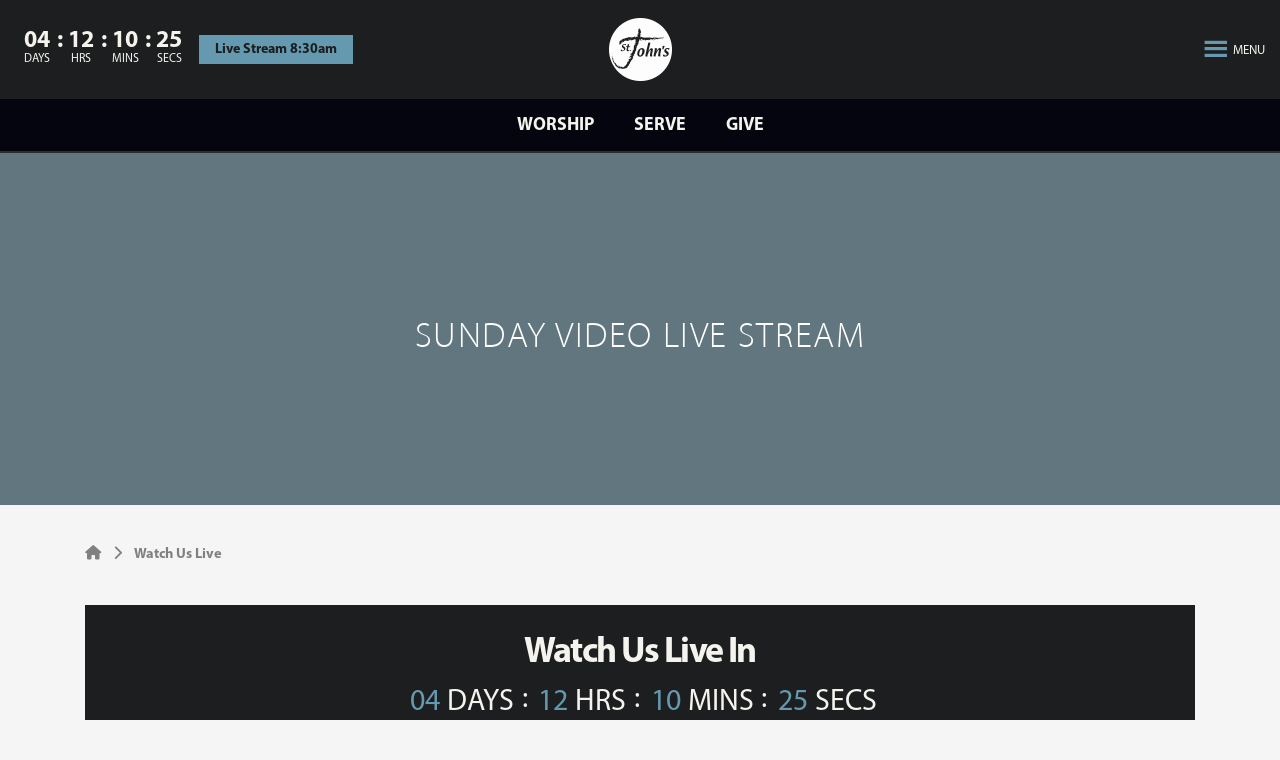

--- FILE ---
content_type: text/html; charset=UTF-8
request_url: https://www.stjohnsorange.org/resources/watch-us-live/
body_size: 31060
content:
<!DOCTYPE html>
<html class="no-js " lang="en" xml:lang="en" data-themeid="mk043" data-cms="https://my.ekklesia360.com" data-siteid="25909" >

<head>
<meta charset="utf-8">
<meta http-equiv="X-UA-Compatible" content="IE=edge">

<title>Watch Us Live | St. John's Lutheran Church of Orange</title>
<meta name="description" content="St. John's Lutheran Church of Orange" >
<meta name="keywords" content="worship, jesus, services, service, christian, video, biblical, orange, ca, feed, california, live stream, klinkenberg, live video, vanblarcom, van blarcom" >
<meta property="og:site_name" content="St. John's Lutheran Church of Orange" >
<meta property="og:type" content="article" >
<meta property="og:title" content="Watch Us Live | St. John's Lutheran Church of Orange" >
<meta property="og:url" content="https://www.stjohnsorange.org/resources/watch-us-live/" >
<meta name="twitter:card" content="summary" >
<meta name="viewport" content="width=device-width, initial-scale=1.0, maximum-scale=1.0, user-scalable=no">
<meta content="yes" name="apple-mobile-web-app-capable">

<link rel="canonical" href="https://www.stjohnsorange.org/resources/watch-us-live/" />

<link rel="manifest" href="/monkmanifest.json">

<script type="application/ld+json">
{
  "@context": "http://schema.org",
  "@type": "WebSite",
  "name": "St. John's Lutheran Church of Orange",
  "url": "https://www.stjohnsorange.org"
}
</script>

<link rel="stylesheet" href="/_assets/fonts/icons/style.css?t=20240419115947" />
<link rel="stylesheet" href="https://use.typekit.net/sub5rza.css" />
<link rel="stylesheet" href="/_assets/css/main.css?t=20240716110035" />
<link rel="stylesheet" id="override-css" href="/_assets/css/override.css?t=20240606213253" />

<!--New Here 3 CSS-->
<link rel="stylesheet" href="/_assets/css/layouts/mcms_newhere_3.css?t=20240602181518" />

<link rel="icon" type="image/png" sizes="32x32" href="/favicon-32x32.png">
<link rel="icon" type="image/png" sizes="16x16" href="/favicon-16x16.png">
<link rel="manifest" href="/monkmanifest.json">
<link rel="mask-icon" href="/safari-pinned-tab.svg" color="#90c2d1">
<meta name="msapplication-TileColor" content="#dad0c6">
<meta name="theme-color" content="#ffffff">


<style>//Responsive Grid CSS DO NOT DELETE//
.r_grid{width:100%;margin:1em 0;clear:both}.r_grid .r_row{width:100%;margin-bottom:1em}.r_grid .r_row.omega{margin-bottom:0}.r_grid .clearfix:before,.r_grid .clearfix:after{content:" ";display:table}.r_grid .clearfix:after{clear:both}.r_grid .full,.r_grid .one-half,.r_grid .one-third,.r_grid .one-fourth,.r_grid .two-third,.r_grid .three-fourth,.r_grid .one-half.omega,.r_grid .one-third.omega,.r_grid .two-third.omega,.r_grid .one-fourth.omega,.r_grid .three-fourth.omega{padding-left:2.60281%;padding-right:2.60281%;width:94.79438%;float:right;margin-right:0;*margin-left:-1.66em;display:inline}.r_grid img{display:block;width:100%;height:auto;min-width:100%;max-width:100%;line-height:0;padding:0;margin:0}@media (max-width: 61.5em){.r_grid .full,.r_grid .one-half,.r_grid .one-third,.r_grid .one-fourth,.r_grid .two-third,.r_grid .three-fourth,.r_grid .one-half.omega,.r_grid .one-third.omega,.r_grid .two-third.omega,.r_grid .one-fourth.omega,.r_grid .three-fourth.omega{margin-bottom:1em}.r_grid .r_row{margin-bottom:0}}@media (min-width: 61.5em){.r_grid .full{width:100%;padding-left:0;padding-right:0;margin-left:0;margin-right:0;float:left}.r_grid .one-half{padding-left:0;padding-right:0;width:48.94268%;float:left;margin-right:2.11465%}.r_grid .one-third{padding-left:0;padding-right:0;width:31.92357%;float:left;margin-right:2.11465%}.r_grid .one-fourth{padding-left:0;padding-right:0;width:23.41401%;float:left;margin-right:2.11465%}.r_grid .two-third{padding-left:0;padding-right:0;width:65.96178%;float:left;margin-right:2.11465%}.r_grid .three-fourth{padding-left:0;padding-right:0;width:74.47134%;float:left;margin-right:2.11465%}.r_grid .one-half.omega{padding-left:0;padding-right:0;width:48.94268%;float:right;margin-right:0}.r_grid .one-third.omega{padding-left:0;padding-right:0;width:31.92357%;float:right;margin-right:0}.r_grid .one-fourth.omega{padding-left:0;padding-right:0;width:23.41401%;float:right;margin-right:0}.r_grid .two-third.omega{padding-left:0;padding-right:0;width:65.96178%;float:right;margin-right:0}.r_grid .three-fourth.omega{padding-left:0;padding-right:0;width:74.47134%;float:right;margin-right:0}}
#vendor-tagline {display: none;}
#header #navigation .logo a img {max-height: 40px !important;}

/* HIDE the Stories Page until needed*/
li#mobilenav_next-steps_stories {display: none;}

/* Moblie image size*/
.mobimg {width: 75%}
@media (min-width: 37.5em){
  .mobimg {width: 50%;}
}

/* Events Box, Events 'stuff' */
.events5-detail-meta p {font-size: .92em;}

/* Event Categories */
.events5-detail p.categories { opacity: .55;}

a:hover {opacity: 0.75 !important;}

ul.linklist-sitemap > li > a:hover { opacity: 1 !important; }

h1 {
  letter-spacing: -.065em;
  font-size: 2.65rem;
}

#billboard .text h1 {
  font-size: 3rem;  
}

h1.page-title, #billboard .text h4 {
  color:#ffffff;}

h2 {
  letter-spacing: -.035em;
      font-weight: 500;
  font-size: 2.3rem;
}

h2.section-heading {
    font-weight: 700;
}


h3 {
  letter-spacing: -.045em;
}

h4 {
  letter-spacing: -.025em;
  font-size: 26px;
  line-height: 25px;
    margin-bottom: 4px;
}

p {margin-bottom: 0.85rem;
}
body { line-height: 1.4; }

a {text-decoration-thickness: 1.2px;}

p.tight {margin-bottom:0;}

hr {
  width: 98%;
  margin: .5em 0 1.1em 0;
  border-top: 2px dotted;
  opacity: 0.2;
  clear: both;
}

.iconx  {margin-right: 0.25em}

/*  ---BREAD CRUMBS--- */
#breadcrumbs .breadcrumbs {
    font-weight: 700;
    font-size: .8em;
    opacity: 0.6;
}

/* mobile menu styles - font sizes, height, padding 
#navigationmobile .inner {
  max-height: 100%;
  padding: 0px 24px 0px 1.5em;
}

#navigationmobile #mobilenav li a, #navigationmobile #mobilenav ul li a {
      font-size: 1rem;
}
#navigationmobile #mobilenav>li>a {
    font-size: 1.25rem;
    font-weight: 600;
}  */

/* SIZE of Hamburger TEST  C_Higgins */
#header #navigation .toggles ul li a span, #header .metanav ul li a span {
    display: inline-block;
    vertical-align: 0rem;
    margin-right: 0;
    font-size: .8rem;
    text-transform: uppercase;
}

#header #navigation .toggles ul li a i, #header .metanav ul li a i {
    display: inline-block;
    vertical-align: middle;
    font-size: 1.6rem;
    min-width: 1.5rem;
    margin-right: .25rem;
}


/* Article styles */
h5.mb-8 {text-transform: uppercase; 
  opacity: 0.7;
  font-size: 0.95em;
  font-weight: 300;
}

/*Dots on Live ROTATOR */
#live-stream .cycle-pager {
    position: relative !important;
    margin: 1.25em !important;
}
#live-stream .cycle-pager span {
    background-color: #333333;
    width: 10px !important; height: 10px !important;
}


/* LINE Button */
a.linebtn:link {display: inline-block;
  -moz-border-radius: 3px; -webkit-border-radius: 3px; border-radius: 3px; padding: 6px 20px; line-height: 1.7em; background: transparent; border: 2px solid; -webkit-font-smoothing: antialiased; -moz-osx-font-smoothing: grayscale; -moz-transition: all 0.2s; -webkit-transition: all 0.2s; transition: all 0.2s; position: relative;
  font-size: 1.15em;
  vertical-align: middle;
  text-decoration: none;
  font-weight: 700;
  letter-spacing: -0.025em;
  padding: 0.1em 0.5em;
  border: 1px solid;
  color: #328199;
}
a.linebtn:visited { color: #328199;}
a.linebtn:hover { overflow: hidden; background: rgba(50, 129, 153, 0.2); border: 2px solid transparent; padding: 6px 34px 6px 14px !important; text-decoration: none; }
a.linebtn:after {vertical-align: bottom; font-family: "Font Awesome 6 Pro" !important; content: ""; -moz-osx-font-smoothing: grayscale; -webkit-font-smoothing: antialiased; opacity: 0; position: absolute; margin-left: -20px; -moz-transition: all 0.2s; -webkit-transition: all 0.2s; transition: all 0.2s; top: 5px; right: 5px;}
a.linebtn:hover:after {opacity: .85; margin-left: 3em;  }

@media (max-width: 37.5em){a.linebtn:link{
  margin: 0.7em;}}

/*  Volunteer Categories Menu */
.ui-selectmenu-button span.ui-selectmenu-text {
  font-size: 1.5rem;
  text-transform: capitalize;
}
 
/* EVENTS LIST CSS */
.yathmb {width: 100%}
@media (min-width: 37.5em){
  .yathmb {float: left;margin-right: 1em;width: 160px; margin-top: .2em;}
}
.mobileimg {width: 100%; margin-bottom: 1.5em}
@media (min-width: 37.5em){
  .mobileimg {float: left;margin-right: 2em;width: 35%; margin-top: 2em;}
}
.mobileimgyouth {width: 100%; margin-bottom: 1.5em}
@media (min-width: 37.5em){
  .mobileimgyouth {width: 44%; margin-top: 2em;}
}

a.thumb img{
  border-radius: 0.25em;
  margin-bottom: 0;
  background-color: transparent;
}

/* ICONS -------------------------------------icons */

.mail::before {
  font-family: "Font Awesome 6 Pro" !important;
   font: var(--fa-font-light);
   text-rendering: auto;
  -webkit-font-smoothing: antialiased;
   content: "";
   display: inline-block;
   margin-right: .25em;
   padding: 0 .35em 0 .15em;
}

.phone::before {
  font-family: "Font Awesome 6 Pro" !important;
   font: var(--fa-font-light);
   text-rendering: auto;
  -webkit-font-smoothing: antialiased;
   content: "";
   display: inline-block;
   margin-right: .25em;
   padding: 0 .35em 0 .15em;
}

.child::before {
  font-family: "Font Awesome 6 Pro" !important;
   font: var(--fa-font-solid);
   text-rendering: auto;
  -webkit-font-smoothing: antialiased;
   content: "";
   display: inline-block;
   margin-right: .25em;
   padding: 0 .35em 0 .15em;
}
  
.filepdf::before {
  font-family: "Font Awesome 6 Pro" !important;
   font: var(--fa-font-solid);
   text-rendering: auto;
  -webkit-font-smoothing: antialiased;
   content: "";
   display: inline-block;
   margin-right: .25em;
   padding: 0 .35em 0 .15em;
}

.calicon::before {
  font-family: "Font Awesome 6 Pro" !important;
   font: var(--fa-font-solid);
   text-rendering: auto;
  -webkit-font-smoothing: antialiased;
   content: "";
   display: inline-block;
   margin-right: .25em;
   padding: 0 .35em 0 .15em;
}

/* VBS -------------------------------------stuff */
.vbslogo {
  width: 85%;}
@media (min-width: 37.5em){
  .vbslogo {width: 44%; }

  /* VIDEO BACKGROUND x-13 */
   .vidX-section {
            position: relative;
            width: 100%;
            height: 100vh;
            overflow: hidden;
        }
        .vidX-section video {
            position: absolute;
            top: 50%;
            left: 50%;
            transform: translate(-50%, -50%);
            width: 100vw;
            height: 100vh;
            object-fit: cover;
        }
        .vidX-content {
            position: relative;
            z-index: 2;
            color: white;
            text-align: center;
            font-size: 2rem;
            font-weight: bold;
            padding: 20px;
        }
      
  /* REMOVE PWA */
  #monk-install-to-home-screen-promotion-wrapper { display: none!important; }
 
 /*Christmas 2025 styles */
 .ch25text   {  color:#ffffff;  }
.ch25text h1,
.ch25text h2,
.ch25text h3,
.ch25text h4,
.ch25text h5,
.ch25text h6 {
  color: #ffffff;
}
  
 .ch25text a:link, .ch25text a:visited {color: #c6a862 !important; text-decoration: underline #c6a862; text-decoration-thickness: 1px; }
  
  .ch25text p {font-size: 1.4rem;}
  /* Strong override for links inside the Christmas block (fixes iOS Safari) */
.ch25text a,
.ch25text a:link,
.ch25text a:visited,
.ch25text a:hover,
.ch25text a:active,
.ch25text h1 a,
.ch25text h2 a,
.ch25text h3 a,
.ch25text h4 a,
.ch25text h5 a,
.ch25text h6 a {
  color: #c6a862 !important;                  /* gold color */
  -webkit-text-fill-color: #c6a862 !important;/* fixes iOS Safari */
  text-decoration-color: #c6a862 !important;  /* underline if present */
}

  section.ch25text p a:link  {color: #c6a862 !important; text-decoration: underline #c6a862; text-decoration-thickness: 1px; }
  
/* COLOR for ALERT BAR */
html body #alert-top.alertbar-wrap.alertB3 a,
html body #alert-top.alertbar-wrap.alertB3 a:hover {
    background: #b32a2a !important;
}</style>
<script type='text/javascript' src='https://platform-api.sharethis.com/js/sharethis.js#property=65ca5c492bb34700194aa5d2&product=sop' async='async'></script>
<link rel='apple-touch-icon' href='https://cdn.monkplatform.com/image/[base64]/sjcircleblue.png'>
<link rel='apple-touch-icon' size='192x192' href='https://cdn.monkplatform.com/image/[base64]/sjcircleblue.png'>
<link rel='apple-touch-icon' size='512x512' href='https://cdn.monkplatform.com/image/[base64]/sjcircleblue.png'>
<link rel='apple-touch-startup-image' href='https://cdn.monkplatform.com/image/[base64]/sjcircleblue.png'>
<meta name='apple-mobile-web-app-title' content='St. John's Website Link'>
<meta name='apple-mobile-web-app-capable' content='yes'>
<meta name='apple-mobile-web-app-status-bar-style' content='default'>
<link rel="stylesheet" href="/_assets/css/layouts/mcms_livestream_1.css?t=20210428132943" />
</head>

<body class="fixedheader">

<!-- DO NOT REMOVE THIS TAG. THIS IS FOR WARDROBE FEATURE -->
<div id="wardrobe_wrap">
<div id="wardrobe_wrapper" data-toggle="sticky-wardrobe">
    <div id="wardrobe_anchor"></div>
	<div id="wardrobe_wrapper_toggle_wrap"><a href="#" id="wardrobe_wrapper_toggle"></a></div>
</div>
</div>
<div id="wrap">


<div id="wrap-inner">

<header id="header"  class="has-countdown">

	<div class="header dark">
	
    
	<div class="countdown"><div class="inner"><div id="countdown-header"></div></div></div><!--end .countdown-->	
	<div class="logo">
        <div class="inner"><a href="/" class="image"><img src="https://cdn.monkplatform.com/image/[base64]/st-johns-logo.png?fm=webp" alt="" /></a></div>    </div><!--end .logo-->
	
		
	<div class="metanav">
		<div class="inner">
		<ul>
			<li class="menu"><a href="#" class="toggle-mobile"><i class="icon icon-menu7"></i><span>Menu</span></a></li>
		</ul>
		</div>
	</div><!--end .metanav-->
		
	</div><!--end .header-->
	
	<div id="navigation" data-toggle="sticky-onscroll">
		<div id="navigation-background">
		<div class="navigation-header dark">
			<div class="logo">
				<div class="inner"><a href="/" class="image"><img src="https://cdn.monkplatform.com/image/[base64]/st-johns-logo.png?fm=webp" alt="" /></a></div>			</div><!--end .logo-->
			
			<div class="toggles">
				<ul>
					<li class="menu"><a href="#" class="toggle-mobile"><i class="icon icon-menu7"></i><span>Menu</span></a></li>
				</ul>
			</div><!--end .toggles-->
			
		</div><!--end .header-navigation-->
		
		<div class="navigation">
			<nav>
			<ul id="nav">
			<li><a href="/worship"><span>Worship</span></a></li><li><a href="/serve"><span>Serve</span></a></li><li><a href="/giving"><span>Give</span></a></li>			</ul>
			</nav>
		</div><!--end .navigation-->
		
	</div>	
	</div><!--end #navigation-->

<div id="navigationmobile">
	<div class="inner">

	<div class="search">
	            <form action="/search-results/" method="get" id="searchForm" ><fieldset>
               <input type="text" id="search_term" name="keywords" value="" placeholder="Search" class="clearClick" />
               <a id="search_go" href="#" class="mcmsSearch fa fa-search"></a>
<input type="hidden" name="show_results" value="N%3B" />

            </fieldset></form>	</div>
	
	<ul class="header-links mb-2">
	<li><a href="/worship"><span>Worship</span></a></li><li><a href="/serve"><span>Serve</span></a></li><li><a href="/giving"><span>Give</span></a></li>	</ul>
	
	<nav>
	<ul id="mobilenav">
  <li id="mobilenav_worship"><a href="/worship/">Sundays</a></li>
  <li id="mobilenav_worship-music"><a href="/worship-music/">Worship &amp; Music</a>
    <ul>
      <li id="mobilenav_worship-music_worship-volunteers"><a href="/worship-music/worship-volunteers/">Worship Volunteers</a></li>
      <li id="mobilenav_worship-music_music-ministry"><a href="/worship-music/music-ministry/">Music Ministry</a></li>
      <li id="mobilenav_concerts"><a href="/concerts/">Concert Series</a></li>
      <li id="mobilenav_music-lessons"><a href="/music-lessons/">Music Lessons</a></li>
    </ul>
  </li>
  <li id="mobilenav_our-school"><a href="https://www.sjls.org/">Our School</a></li>
  <li id="mobilenav_missions-outreach"><a href="/missions-outreach/">Missions &amp; Outreach</a>
    <ul>
      <li id="mobilenav_missions-outreach_ministry-to-vulnerable-children"><a href="/missions-outreach/ministry-to-vulnerable-children/">Ministry to Vulnerable Children</a></li>
      <li id="mobilenav_missions-outreach_graceworks"><a href="/serve/opp-detail/591298/graceworks">Graceworks</a></li>
      <li id="mobilenav_missions-outreach_mexico"><a href="/serve/opp-detail/591423/mexico-mission-trips">Mexico</a></li>
    </ul>
  </li>
  <li id="mobilenav_prayer-care"><a href="/prayer-care/">Prayer &amp; Care</a>
    <ul>
      <li id="mobilenav_prayer-care_prayer-request"><a href="/prayer-care/#csec-prayer-request">Prayer Request</a></li>
      <li id="mobilenav_prayer-care_get-care"><a href="/prayer-care/#csec-care-need-care-tabs">Get Care</a></li>
      <li id="mobilenav_prayer-care_support-groups"><a href="/prayer-care/#csec-ministry-reusable-small-groups-lifecare">Support Groups</a></li>
      <li id="mobilenav_prayer-care_funerals"><a href="/prayer-care/funerals/">Funerals</a></li>
      <li id="mobilenav_prayer-care_cemetery"><a href="https://www.stjohnsorange.org/st-johns-cemetery">Cemetery</a></li>
    </ul>
  </li>
  <li id="mobilenav_families"><a href="/families/">Families</a>
    <ul>
      <li id="mobilenav_families_nursery"><a href="/families/nursery/">Nursery</a></li>
      <li id="mobilenav_families_kids"><a href="/families/kids/">Kids</a></li>
      <li id="mobilenav_youth"><a href="/youth/">Youth</a></li>
      <li id="mobilenav_families_confirmation"><a href="/families/confirmation/">Confirmation</a></li>
      <li id="mobilenav_vbs"><a href="/vbs/">VBS</a></li>
    </ul>
  </li>
  <li id="mobilenav_adults"><a href="/adults/">Adults</a>
    <ul>
      <li id="mobilenav_adults_men"><a href="/adults/men/">Men</a></li>
      <li id="mobilenav_adults_women"><a href="/adults/women/">Women</a></li>
      <li id="mobilenav_adults_young-adults"><a href="/adults/young-adults/">Young Adults</a></li>
      <li id="mobilenav_adults_seniors"><a href="/adults/seniors/">Seniors</a></li>
    </ul>
  </li>
  <li class="current" id="mobilenav_events"><a href="/events/">Events</a>
    <ul>
      <li id="mobilenav_events_christmas-2025"><a href="/Christmas">Christmas 2025</a></li>
      <li id="mobilenav_concerts"><a href="/concerts/">Concert Series</a></li>
      <li id="mobilenav_weddings"><a href="/weddings/">Weddings</a></li>
      <li id="mobilenav_events_funerals"><a href="/events/funerals/">Funerals</a></li>
    </ul>
  </li>
  <li id="mobilenav_next-steps"><a href="#">Next Steps</a>
    <ul>
      <li id="mobilenav_next-steps_baptism"><a href="/next-steps/baptism/">Baptism</a></li>
      <li id="mobilenav_next-steps_membership"><a href="/next-steps/membership/">Membership</a></li>
      <li id="mobilenav_next-steps_stories"><a href="/next-steps/stories/">Stories</a></li>
    </ul>
  </li>
  <li id="mobilenav_giving"><a href="/giving/">Give</a></li>
</ul>
	</nav>

	</div>
</div><!--end #navigation-->

</header><!--end #header-->
<div id="billboard" class=" hastext hastext overlay" ><div class="text"><div class="container"><div class="inner"><h3 style="text-align: center; color: #ffffff; font-weight: 200; letter-spacing: .045em;">SUNDAY VIDEO LIVE STREAM</h3></div></div></div><!--end .text--></div><!--end #billboard-->
<div id="content">
	<div id="breadcrumbs" class="pt-8"><div class="container"><div class="breadcrumbs"><a href="/" class="home"><i class="fa fa-home"></i></a><span class='delimiter'><i class="fas fa-chevron-right"></i></span><strong>Watch Us Live</strong></div></div></div>    <div class="container">		
        <div class="row">
            <div class="col-12 py-8 content-main">
            			<!-- START LIVESTREAM 1 -->
                <div id="live-stream" class="content">
                  <div class="countdown text-center dark">
                    <div class="wrap">
                      <div class="timer"></div>
                      <h2 class="live">We're Live Now!</h2>
                    </div>
                  </div><!-- end .countdown -->
                  <section class="banner full">
                    <div id="live-stream-content" data-page="p-1435582"></div>
                    <div id='rotator'>
                      <ul id="cycle-livestream" data-id="livestream-rotator" data-cycle-fx="fade" data-cycle-speed="700" data-cycle-swipe="true" data-cycle-log="false" data-cycle-slides=".slide" data-cycle-auto-height="calc" data-cycle-timeout="3500" data-cycle-pager='#cycle-pager-38838'><li class='slide image-slide pos-2' data-position='2'>    <a     >      <img src='https://cdn.monkplatform.com/image/[base64]/livestream22.jpg?fm=webp'>    </a></li><li class='slide image-slide pos-5' data-position='5'>    <a          href='/event/2026-01-26-authentic-leadership'    >      <img src='https://cdn.monkplatform.com/image/[base64]/authenticleadership2025web1200.jpg?fm=webp'>    </a></li><div id='cycle-pager-38838' class='cycle-pager'></div></ul><!-- .cycle-slideshow -->                      </div><!-- END #rotator -->
                                        </section><!-- end .banner -->
                  <section class='links-container ls-button-wrap'><div class='links-container-inner row count-4'><div class='col-12 col-lg-3'><a class='btn btn-success mt-0'  target='_blank'href='/connectioncard'>Connection Card</a></div><div class='col-12 col-lg-3'><a class='btn btn-success mt-0'  target='_blank'href='https://www.stjohnsorange.org/give'>Online Giving</a></div><div class='col-12 col-lg-3'><a class='btn btn-success mt-0'  target='_blank'href='/prayer-care/#csec-prayer-request'>Prayer Request</a></div><div class='col-12 col-lg-3'><a class='btn btn-success mt-0'  target='_blank'href='/bulletin'>Worship Bulletin</a></div></div><!-- end .links-container-inner --></section><!--end .links-container --><section id='footer-sections' class='row'> <div class='section col-12 col-lg-4'>  <h4 class='mb-3 mb-lg-6'>Welcome!</h4>  <div class='details'><p>We're excited that you&rsquo;re here. We pray you will discover a warm group of real people dedicated to following Jesus. Join each Sunday for worship, fellowship, and Biblical message. We have Sunday School for Pre-K thru Grade 5 as well as Nursery Care, Youth Group for Grades 6-12.&nbsp; &nbsp;<a href="/worship/">[Sundays]</a></p></div> </div> <div class='section col-12 col-lg-4'>  <h4 class='mb-3 mb-lg-6'>Watch Past Live Streams</h4>  <div class='details'><div class="section col-12 col-lg-4"></div><div><a class="linked-image" title="St. John's Orange YouTube Channel" href="https://www.youtube.com/StJohnsOrange"><img style="display: block; margin-left: auto; margin-right: auto;" class="active" alt="" src="https://cdn.monkplatform.com/image/[base64]/fall25ptksanc830.jpg?fm=webp" width="100%"></a></div><div style="text-align: center; font-size: .77em;">YOUTUBE</div><p></p></div> </div> <div class='section col-12 col-lg-4'>  <h4 class='mb-3 mb-lg-6'>Get Plugged In</h4>  <div class='details'><div><div class='widget events mb-8 no-section-options'><article><div class='event-link'><a href='/event/23636607-2026-02-01-called-to-care-training-event'><h4 class='mb-2' style='font-size:1.3em;'>Called to Care TRAINING  Event</h4><h6 class='mb-0'>February 1 | 11:45am</h6></a></div></article><article><div class='event-link'><a href='/event/23636131-2026-02-03-tuesday-night-of-hope'><h4 class='mb-2' style='font-size:1.3em;'>Tuesday NIGHT of HOPE</h4><h6 class='mb-0'>February 3 | 12:00am</h6></a></div></article></div></div></div> </div></section>                </div> <!-- end #live-stream .content -->
            </div><!--end .content-main-->
        </div><!--end .row-->
    </div><!--end .container-->
</div><!--end #content-->

<section id="csec-footer-sitemap" class="content-section"><div id="csec-inner-footer-sitemap" class="content-section-inner  py-10 py-lg-13  dark" style=" background-color: #1d1e1f;"><div class="container"><div id="content-text-footer-sitemap" class="content-text"><div></div><ul class="linklist-sitemap"><li><a>About Us</a><ul><li><a href="/worship">Service Times</a><li><a href="/history">History</a><li><a href="/what-we-believe">What We Believe</a><li><a href="/contact-us">Contact / Location</a><li><a href="/governance">Governance</a><li><a href="https://www.sjls.org/" target="_blank">St. John's Lutheran School</a></ul></li><li><a>Resources</a><ul><li><a href="/prayer-care/#csec-prayer-request">Prayer Request</a><li><a href="/mystjohns" target="_blank">My St. John's</a><li><a href="/resources/watch-us-live">Live Stream</a><li><a href="http://onelink.to/3a84qq" target="_blank">Mobile App</a><li><a href="https://podcasts.apple.com/us/podcast/st-johns-sermons-online/id1054273958" target="_blank">Podcast</a><li><a href="https://stjohnsorange.giftlegacy.com/" target="_blank">Estate Planning</a></ul></li><li><a>More</a><ul><li><a href="/events/funerals">Funerals</a><li><a href="/weddings">Weddings</a><li><a href="/learn-more/our-staff">Staff</a><li><a href="/jobs">Employment / Jobs</a></ul></li><li><a>Ministry Partners</a><ul><li><a href="https://graceworkshopenet.org/" target="_blank">Graceworks</a><li><a href="https://www.psd-lcms.org/" target="_blank">Pacific Southwest District / LCMS</a><li><a href="/st-johns-cemetery">St. John's Lutheran Cemetery</a></ul></li></ul></div>
</div></div></section><!--end content section-->
<footer id="footer" class="dark">
	<div class="container-fluid">
		<div class="row align-items-center justify-content-between pt-6 pt-xl-8 pb-4 px-4 px-xl-8">
			<div class="col-5 col-lg-3 col-xl-2 mb-6 mb-lg-0">
				<div class="logo">
				<a href="/" class="image"><img src="https://cdn.monkplatform.com/image/[base64]/st-johns-logo.png?fm=webp" alt="" /></a>				</div>
			</div>
			<div class="col-7 col-lg-3 col-xl-2 order-lg-last mb-6 mb-lg-0">
				<ul class="social-links"><li><a href="https://www.facebook.com/stjohnsorange" target="_blank"><i class="fab fa-facebook-f"></i></a></li><li><a href="https://www.instagram.com/stjohnsorange/" target="_blank"><i class="fab fa-instagram"></i></a></li><li><a href="https://www.youtube.com/c/stjohnsorange" target="_blank"><i class="fab fa-youtube"></i></a></li></ul>			</div>
			<div class="col-12 col-lg-6 col-xl-8">
				<div class="contact"><p><span>Address:</span> 185 S. Center St. | Orange, CA | 92866-1609</p><p><span>Phone:</span> 714-288-4400</p><p><span>Email:</span> <a href="mailto:communications@stjohnsorange.org">communications@stjohnsorange.org</a></p></div>			</div>
		</div>
		<div id="vendor-tagline" class="pb-4 text-center"><a class="e360" href="http://www.ekklesia360.com" title="Ekklesia 360 | Web Development &amp; CMS" target="_blank">Ekklesia 360</a><link rel="stylesheet" href="https://ac4a520296325a5a5c07-0a472ea4150c51ae909674b95aefd8cc.ssl.cf1.rackcdn.com/theme/css/tagline-e360.css
"/><script src="https://ac4a520296325a5a5c07-0a472ea4150c51ae909674b95aefd8cc.ssl.cf1.rackcdn.com/theme/js/setLuminanceClass.js"></script></div>	</div>
</footer><!-- end #footer -->
</div><!--end #wrap-inner-->

</div><!--end #wrap-->

<script src="/_assets/js/lib/jquery.min.js"></script>
<script src="https://maps.googleapis.com/maps/api/js?key=AIzaSyDguSHqdxawY9NVZ1z112ffQT4Zovh0XmQ"></script>
<script src="/_assets/js/lib/infobox.js"></script>
<script src="https://cdn.plyr.io/3.6.2/plyr.js"></script>
<script src="/_assets/js/lib/ofi.min.js"></script>
<script src="/_assets/js/lib/jarallax.min.js"></script>
<script src="/_assets/js/lib/jarallax-lax.min.js"></script>
<script src="/_assets/js/lib/plugins.js"></script>
<script src="/_assets/js/monk/helpers/notice.js"></script>
<script src="/_assets/js/monk/main.js"></script>

<script src="https://my.ekklesia360.com/Clients/monkcms-dev.js"></script>
<script src="https://e3021caa7dff488e9e53-0a472ea4150c51ae909674b95aefd8cc.ssl.cf1.rackcdn.com/theme/js/theme-common.js"></script>

<!--New Here 3 JS-->
<script src="/_assets/js/monk/layouts/mcms_newhere_3.js"></script>


<script src="/_assets/js/lib/plugins/countdown.min.js"></script>

<script src="/_assets/js/lib/cycle2.js"></script>

<script src="/_assets/js/lib/cycle2.swipe.js"></script>

<script src="/_assets/js/lib/getTweets.js"></script>

<script src="/_assets/js/monk/layouts/mcms_livestream_1.js"></script>



</body>
</html>


--- FILE ---
content_type: text/css
request_url: https://www.stjohnsorange.org/_assets/css/override.css?t=20240606213253
body_size: 84878
content:
/* $body1, color, Body Background */
/* $body2, color, Body Opaque*/
/* $body3, color, Body White*/
/* $text1, color, Text Color*/
/* $link1, color, Link Color*/
/* $link2, color, Link Opaque*/
/* $link3, color, Link Highlight*/
/* $highlight1, color, Highlight Color*/
/* $highlight2, color, Highlight Opaque*/
/* $highlight3, color, Highlight 2 Color*/
/* $dark1, color, Dark Background */
/* $dark2, color, Dark Opaque*/
/* $dark3, color, Dark Text*/

/* $wardrobeAtRules */

/* $wardrobeAtRules */

#navigationmobile {
    /* $dark1 */ background-color: #1d1e1f;
}

#navigationmobile .header-links li a,
#navigationmobile #mobilenav li a,
#navigationmobile #mobilenav ul li a {
    /* $dark3 */ color: #f5f3ed;
}

@media (hover: hover) {
    #navigationmobile #mobilenav li a:hover,
    #navigationmobile #mobilenav ul li a:hover {
        /* $link1 */ color: #6499b0;
    }
}

#navigationmobile #mobilenav li.active>a,
#navigationmobile #mobilenav ul li.active>a {
    /* $link1 */ color: #6499b0;
}

#navigationmobile #mobilenav li.dropdown>a span {
    /* $link1 */ color: #6499b0;
}

#navigationmobile #searchForm #search_term {
    /* $body1 */ background: #f5f5f5;
}

#navigationmobile #searchForm #search_term {
    /* $text1 */ color: #333333;
}

#navigationmobile #searchForm #search_go {
    /* $link1 */ color: #6499b0;
}

@media (hover: hover) {
    #navigationmobile #searchForm #search_go:hover {
        /* $text1 */ color: #333333;
    }
}

#navigationmobile .search .mp_list {
    /* $body1 */ background-color: #f5f5f5;
}

#navigationmobile .search .mp_list li {
    /* $highlight1 */ border-top-color: #d9d1c6;
}

#navigationmobile .search .mp_list li {
    /* $text1 */ color: #333333;
}

#navigationmobile .search .mp_list li.mp_highlighted {
    /* $link1 */ color: #6499b0;
}

/* Body Background
================================================== */
body, .monkForm, .ui-selectmenu-button, .ui-selectmenu-menu .ui-menu, .filters, .content-section .content-section-inner { /* $body1 */ background-color: #f5f5f5; }

.monkForm input[type=submit], .comments form #comment-submit, .btn-add a, .btn-span, .event-buttons a.thickbox, .btn-primary, .dark .keep-light .monkForm input[type=submit], .dark .keep-light .comments form #comment-submit, .dark .keep-light .btn-add a, .dark .keep-light .btn-span, .dark .keep-light .event-buttons a.thickbox, .dark .keep-light .btn-primary, #tabs li a, .ui-tabs .ui-tabs-nav .ui-tabs-anchor, .module-tabs li a, .ui-tabs-anchor-mobile, #newsletter_text, #search-results #searchForm fieldset, #module-search fieldset, #zip-search .zip-inner, #module-search .module-inner, #search-results #searchForm #search_term, #module-search-term, #zip-search-term, #filter-zip { /* $body1 */ color: #f5f5f5; }

@media (hover: hover) { .monkForm input[type=submit]:hover, .comments form #comment-submit:hover, .btn-add a:hover, .btn-span:hover, .event-buttons a.thickbox:hover, .btn-primary:hover, .btn-warning:hover, .dark .keep-light .monkForm input[type=submit]:hover, .dark .keep-light .comments form #comment-submit:hover, .dark .keep-light .btn-add a:hover, .dark .keep-light .btn-span:hover, .dark .keep-light .event-buttons a.thickbox:hover, .dark .keep-light .btn-primary:hover, .dark .keep-light .btn-success:hover, .dark .keep-light .btn-warning:hover { /* $body1 */ color: #f5f5f5; } }

/* Body Opaque
================================================== */
.loading:after { /* $body2 */ background-color: rgba(252,  252,  252,  0.75); }

/* Text Color
================================================== */
body, a, h1, h2, h3, h4, h5, h6, .h1, .h2, .h3, .h4, .h5, .h6, .heading-link .heading h1, .heading-link .heading h2, .heading-link .heading h3, .heading-link .heading h4, .heading-link .heading h5, .heading-link .heading h6, .heading-link .heading p, blockquote, .dark .keep-light h1, .dark .keep-light h2, .dark .keep-light h3, .dark .keep-light h4, .dark .keep-light h5, .dark .keep-light h6, .dark .keep-light .h1, .dark .keep-light .h2, .dark .keep-light .h3, .dark .keep-light .h5, .dark .keep-light .h6, .dark .keep-light .heading-link .heading h1, .dark .keep-light .heading-link .heading h2, .dark .keep-light .heading-link .heading h3, .dark .keep-light .heading-link .heading h4, .dark .keep-light .heading-link .heading h5, .dark .keep-light .heading-link .heading h6, .dark .keep-light .heading-link .heading p, .dark .keep-light blockquote, .dark .keep-light, .dark .keep-light a, #newsletter_submit, .btn-default, .btn-success, .btn-info, .btn-warning, .dark .keep-light .btn-default, .dark .keep-light .btn-success, .dark .keep-light .btn-info, .dark .keep-light .btn-warning, .monkForm, .monkForm div input, .monkForm div textarea, .monkForm div select, .monkForm div input, .monkForm div textarea, .slick-widget .slick-prev, .slick-widget .slick-next, .slick-added .slick-prev, .slick-added .slick-next, .ui-selectmenu-button, #pagination #next, .pagination #next, #pagination #previous, .pagination #previous, #breadcrumbs .breadcrumbs a, .share > ul.active > li > a, .share > ul > li > a, #tabs li.active a, .ui-tabs .ui-tabs-nav li.ui-tabs-active .ui-tabs-anchor, .module-tabs li a.active, .ui-tabs-anchor-mobile.active, .accordion .ui-accordion-header, accordion .ui-accordion-header.ui-accordion-header-active, .event-link a h2, .event-link a h3, .event-link a h4, .event-link a h5, .event-link a h6, .event-link a p, .widget.linklist-icon-row h2, .widget.linklist-icon-row h3, .widget.linklist-icon-row h4, .widget.linklist-icon-row h5, .widget.linklist-icon-row h6, #subnav li a { /* $text1 */ color: #333333; }

.monkForm input[type=submit], .comments form #comment-submit, .btn-add a, .btn-span, .event-buttons a.thickbox, .btn-primary, .dark .keep-light .monkForm input[type=submit], .dark .keep-light .comments form #comment-submit, .dark .keep-light .btn-add a, .dark .keep-light .btn-span, .dark .keep-light .event-buttons a.thickbox, .dark .keep-light .btn-primary, .slick-widget .slick-dots li button, .slick-added .slick-dots li button, .slick-widget .slick-dots li.slick-active button, .slick-added .slick-dots li.slick-active button, #tabs li a, .ui-tabs .ui-tabs-nav .ui-tabs-anchor, .module-tabs li a, .ui-tabs-anchor-mobile, .event-link a:before, .event-link a:after, #newsletter_text, #search-results #searchForm fieldset, #module-search fieldset, #zip-search .zip-inner, #module-search .module-inner { /* $text1 */ background-color: #333333; }

.heading-link .link a, .dark .keep-light .heading-link .link a, .btn-warning, .dark .keep-light .btn-warning, .monkForm, .event-link a, .widget.linklist-icon-row h2 .icons, .widget.linklist-icon-row h3 .icons, .widget.linklist-icon-row h4 .icons, .widget.linklist-icon-row h5 .icons, .widget.linklist-icon-row h6 .icons { /* $text1 */ border-color: #333333; }

hr, .dark .keep-light hr { /* $text1 */ border-top-color: #333333; }

.filters { /* $text1 */ border-bottom-color: #333333; }

@media (hover: hover) { .btn-warning:hover, .dark .keep-light .btn-warning:hover, .heading-link .link a:hover, .dark .keep-light .heading-link .link a:hover { /* $text1 */ background-color: #333333; } }

@media (hover: hover) { #newsletter_submit:hover, .btn-default:hover, .btn-success:hover, .btn-info:hover, .dark .keep-light .btn-default:hover, .dark .keep-light .btn-info:hover, .ui-selectmenu-menu .ui-menu li:hover, #tabs li a:hover, .ui-tabs .ui-tabs-nav .ui-tabs-anchor:hover, .module-tabs li a:hover, .ui-tabs-anchor-mobile:hover, #footer a:hover { /* $text1 */ color: #333333; } }

@media (hover: hover) { .btn-warning:hover, .dark .keep-light .btn-warning:hover { /* $text1 */ border-color: #333333; } }

@media (hover: hover) { a:hover, .dark .keep-light a:hover { /* $text1 */ text-decoration-color: #333333; } }

/* Link Color
================================================== */
h1.section-heading span, h2.section-heading span, h3.section-heading span, h4.section-heading span, h5.section-heading span, h6.section-heading span, .h1.section-heading span, .h2.section-heading span, .h3.section-heading span, .h4.section-heading span, .h5.section-heading span, .h6.section-heading span, .heading-link .link a, .dark .keep-light .heading-link .link a, .monkForm p.error, .monkForm .asterisk, #header .header .toggles .toggle-nav a#toggle-navigation i, #navigation #nav li.active > a, #navigation #nav ul li.active > a, #navigation #nav li.dropdown > a span, #navigation #searchForm #search_go, #navigation .search .mp_list li.mp_highlighted, #search-results #searchForm #search_go, #module-search-submit, #zip-search-submit, #gF-filter-submit, .share > ul > li > ul > li > a, .div-callout h1, .div-callout h2, .div-callout h3, .div-callout h4, .div-callout h5, .div-callout h6, .dark .div-callout h1, .dark .div-callout h2, .dark .div-callout h3, .dark .div-callout h4, .dark .div-callout h5, .dark .div-callout h6, #footer a, .alertB3 .alertbar-link, #stickysub #stickysub-nav li a.active, #header #navigation .toggles ul li a i, #header .metanav ul li a i { /* $link1 */ color: #6499b0; }

#newsletter_submit, .btn-default, .btn-info:after, .dark .btn-default, .dark .btn-info:after, .dark .keep-light .btn-default, .dark .keep-light .btn-info:after, #billboard, #tabs li.active a, .ui-tabs .ui-tabs-nav li.ui-tabs-active .ui-tabs-anchor, .module-tabs li a.active, .dark #tabs li.active a, .dark .ui-tabs .ui-tabs-nav li.ui-tabs-active .ui-tabs-anchor, .dark .module-tabs li a.active, .ui-tabs-anchor-mobile.active, .dark .ui-tabs-anchor-mobile.active { /* $link1 */ background-color: #6499b0; }

a, .dark a, .dark .keep-light a, #pagination #current, #pagination .current, .pagination #current, .pagination .current { /* $link1 */ text-decoration-color: #6499b0; }

blockquote, .dark .heading-link .link a, .btn-success, .dark .btn-success, .dark .keep-light .btn-success, .ui-accordion-wrap { /* $link1 */ border-color: #6499b0; }

hr.hr-color, .dark hr.hr-color, .dark .keep-light hr.hr-color, #header #navigation .navigation #nav > li > ul, #header #navigation .navigation #nav > li > ul > li > ul, #header #site-search { /* $link1 */ border-top-color: #6499b0; }

.monkForm div input, .monkForm div textarea, .monkForm div select, .ui-selectmenu-button, .ui-selectmenu-menu .ui-menu li, .alertbar-wrap.alertB3 { /* $link1 */ border-bottom-color: #6499b0; }

@media (hover: hover) { #header .header .toggles .toggle-nav a#toggle-navigation:hover, #pagination a:hover, .pagination a:hover, .dark #pagination a:hover, .dark .pagination a:hover, #pagination #next:hover, .pagination #next:hover, #pagination #previous:hover, .pagination #previous:hover, .dark #pagination #next:hover, .dark .pagination #next:hover, .dark #pagination #previous:hover, .dark .pagination #previous:hover, #breadcrumbs .breadcrumbs a:hover, .dark #breadcrumbs .breadcrumbs a:hover, .share > ul > li > a:hover, .dark .share > ul > li > a:hover, .dark .share > ul > li > ul > li > a:hover, .widget.linklist-icon-row a:hover h2, .widget.linklist-icon-row a:hover h3, .widget.linklist-icon-row a:hover h4, .widget.linklist-icon-row a:hover h5, .widget.linklist-icon-row a:hover h6, .dark .widget.linklist-icon-row a:hover h2, .dark .widget.linklist-icon-row a:hover h3, .dark .widget.linklist-icon-row a:hover h4, .dark .widget.linklist-icon-row a:hover h5, .dark .widget.linklist-icon-row a:hover h6, #footer.dark a:hover, #stickysub #stickysub-nav li a:hover, #navigation #nav li a:hover, #navigation #nav ul li a:hover, .widget .social-links li a:hover, .staffMonklet article .staff-rollover ul li a:hover, #header #site-search #searchForm #search_go:hover { /* $link1 */ color: #6499b0; } }

@media (hover: hover) { .btn-success:hover, .dark .btn-success:hover, .dark .keep-light .btn-success:hover, .ui-selectmenu-menu .ui-menu li:hover, #tabs li a:hover, .ui-tabs .ui-tabs-nav .ui-tabs-anchor:hover, .module-tabs li a:hover, .dark #tabs li a:hover, .dark .ui-tabs .ui-tabs-nav .ui-tabs-anchor:hover, .dark .module-tabs li a:hover, .ui-tabs-anchor-mobile:hover, .dark .ui-tabs-anchor-mobile:hover, .event-link a:hover:before, .event-link a:hover:after, .dark .event-link a:hover:before, .dark .event-link a:hover:after { /* $link1 */ background-color: #6499b0; } }

@media (hover: hover) { .btn-success:hover, .dark .btn-success:hover, .dark .keep-light .btn-success:hover { /* $link1 */ border-color: #6499b0; } }

/* Link Opaque
================================================== */
#billboard.overlay:before, #billboard .rotator .slick-slide.overlay:before, .content-rotator .slide.overlay .caption, .content-section .content-section-inner.overlay-color:before, a.linked-image:after, .styled-image:after, .staffMonklet article .staff-rollover { /* $link2 */ background-color: rgba(96,   107,   110,   0.75); }

/* Link Highlight
================================================== */
@media (hover: hover) { #search-results #searchForm #search_go:hover, #module-search-submit:hover, #zip-search-submit:hover, #gF-filter-submit:hover { /* $link3 */ color: #d9bd75; } }

@media (hover: hover) { #newsletter_submit:hover, .btn-default:hover, .dark .btn-default:hover, .dark .keep-light .btn-default:hover { /* $link3 */ background-color: #d9bd75; } }

/* Highlight Color
================================================== */
#pagination #off, .pagination #off { /* $highlight1 */ color: #d9d1c6; }

#navigation .search .mp_list li { /* $highlight1 */ border-top-color: #d9d1c6; }

@media (hover: hover) { .dark .monkForm input[type=submit]:hover, .dark .comments form #comment-submit:hover, .dark .btn-add a:hover, .dark .btn-span:hover, .dark .event-buttons a.thickbox:hover, .dark .btn-primary:hover { /* $highlight1 */ background-color: #d9d1c6; } }

/* Highlight 2 Color
================================================== */
@media (hover: hover) { .monkForm input[type=submit]:hover, .comments form #comment-submit:hover, .btn-add a:hover, .btn-span:hover, .event-buttons a.thickbox:hover, .btn-primary:hover, .dark .keep-light .monkForm input[type=submit]:hover, .dark .keep-light .comments form #comment-submit:hover, .dark .keep-light .btn-add a:hover, .dark .keep-light .btn-span:hover, .dark .keep-light .event-buttons a.thickbox:hover, .dark .keep-light .btn-primary:hover,  #navigation-background:before, #header #navigation .navigation #nav > li > ul > li > a, #header #navigation .navigation #nav > li > ul > li > ul > li a, #header #site-search, nav#mobile:before { /* $highlight3 */ background-color: #00000d; } }

/* Dark Background
================================================== */
#content.dark, .content-sidebar-section-inner.dark, .content-sidebar-section.dark, #header .header, #header .header .toggles .toggle-nav a#toggle-navigation, #navigation-background, #billboard .rotator .slick-widget .slick-dots li.slick-active button, .dark .slick-widget .slick-dots li.slick-active button, .dark .slick-added .slick-dots li.slick-active button, .content-rotator .slick-dots li.slick-active button, .content-section .content-section-inner.dark, .share > ul > li > ul, .div-callout, .content-sidebar .widget.posts.dark, #footer, .alertbar-wrap.alertB3 a, #stickysub #stickysub-nav, .widget .social-links li a, .staffMonklet article .staff-rollover ul li a, #mobilenav > li > ul:before { /* $dark1 */ background-color: #1d1e1f; }

.dark .monkForm input[type=submit], .dark .comments form #comment-submit, .dark .btn-add a, .dark .btn-span, .dark .event-buttons a.thickbox, .dark .btn-primary, .dark .btn-default, #navigation #searchForm #search_term, #navigation .search .mp_list li, .dark .share > ul > li > ul > li > a, a.linked-image .overlay .info h2, a.linked-image .overlay .info h3, a.linked-image .overlay .info h4, a.linked-image .overlay .info h5, a.linked-image .overlay .info h6, .dark #tabs li a, .dark .ui-tabs .ui-tabs-nav .ui-tabs-anchor, .dark .module-tabs li a, .dark #tabs li.active a, .dark .ui-tabs .ui-tabs-nav li.ui-tabs-active .ui-tabs-anchor, .dark .module-tabs li a.active, .dark .ui-tabs-anchor-mobile, .dark .ui-tabs-anchor-mobile.active, .dark #newsletter_text { /* $dark1 */ color: #1d1e1f; }

.share > ul > li > ul:before { /* $dark1 */ border-right-color: #1d1e1f; }

@media (hover: hover) { .dark .monkForm input[type=submit]:hover, .dark .comments form #comment-submit:hover, .dark .btn-add a:hover, .dark .btn-span:hover, .dark .event-buttons a.thickbox:hover, .dark .btn-primary:hover, .dark .btn-default:hover, .dark .btn-success:hover, .dark .btn-warning:hover, #navigation #searchForm #search_go:hover, .dark #tabs li a:hover, .dark .ui-tabs .ui-tabs-nav .ui-tabs-anchor:hover, .dark .module-tabs li a:hover, .dark .ui-tabs-anchor-mobile:hover { /* $dark1 */ color: #1d1e1f; } }

/* Dark Opaque
================================================== */
.content-section .content-section-inner.overlay-dark:before, .loading.dark { /* $dark2 */ background-color: rgba(54,     49,     38,     0.8); }

/* Dark Color
================================================== */
.dark, .dark a, .dark h1, .dark h2, .dark h3, .dark h4, .dark h5, .dark h6, .dark .h1, .dark .h2, .dark .h3, .dark .h4, .dark .h5, .dark .h6, .dark .heading-link .heading h1, .dark .heading-link .heading h2, .dark .heading-link .heading h3, .dark .heading-link .heading h4, .dark .heading-link .heading h5, .dark .heading-link .heading h6, .dark .heading-link .heading p, .dark blockquote, .dark .btn-success, .dark .btn-info, .dark .btn-warning, #header .header .toggles .toggle-nav a#toggle-navigation, #navigation #nav li a, #navigation #nav ul li a, #billboard .rotator .slick-widget .slick-prev, #billboard .rotator .slick-widget .slick-next, .dark .slick-widget .slick-prev, .dark .slick-widget .slick-next, .dark .slick-added .slick-prev, .dark .slick-added .slick-next, .content-rotator .slick-widget .slick-prev, .content-rotator .slick-widget .slick-next, .dark #pagination #next, .dark .pagination #next, .dark #pagination #previous, .dark .pagination #previous, .dark #breadcrumbs .breadcrumbs a, .content-section .content-section-inner.overlay-color h1.section-heading span, .content-section .content-section-inner.overlay-color h2.section-heading span, .content-section .content-section-inner.overlay-color h3.section-heading span, .content-section .content-section-inner.overlay-color h4.section-heading span, .content-section .content-section-inner.overlay-color h5.section-heading span, .content-section .content-section-inner.overlay-color h6.section-heading span, .content-section .content-section-inner.overlay-color .h1.section-heading span, .content-section .content-section-inner.overlay-color .h2.section-heading span, .content-section .content-section-inner.overlay-color .h3.section-heading span, .content-section .content-section-inner.overlay-color .h4.section-heading span, .content-section .content-section-inner.overlay-color .h5.section-heading span, .content-section .content-section-inner.overlay-color .h6.section-heading span, .dark .accordion .ui-accordion-header, .dark .accordion .ui-accordion-header.ui-accordion-header-active, .dark .event-link a h2, .dark .event-link a h3, .dark .event-link a h4, .dark .event-link a h5, .dark .event-link a h6, .dark .event-link a p, .dark .widget.linklist-icon-row h2, .dark .widget.linklist-icon-row h3, .dark .widget.linklist-icon-row h4, .dark .widget.linklist-icon-row h5, .dark .widget.linklist-icon-row h6, #footer.dark a, .alertB3 .alertbar-title, .alertB3 .alertbar-desc, #stickysub #stickysub-nav li a, .widget .social-links li a, .staffMonklet article .staff-rollover ul li a { /* $dark3 */ color: #f5f3ed; }

.dark .monkForm input[type=submit], .dark .comments form #comment-submit, .dark .btn-add a, .dark .btn-span, .dark .event-buttons a.thickbox, .dark .btn-primary, #navigation #searchForm #search_term, #navigation .search .mp_list, #billboard .rotator .slick-widget .slick-dots li button, .dark .slick-widget .slick-dots li button, .dark .slick-added .slick-dots li button, .content-rotator .slick-dots li button, .dark .share > ul > li > ul, .dark .div-callout, .dark #tabs li a, .dark .ui-tabs .ui-tabs-nav .ui-tabs-anchor, .dark .module-tabs li a, .dark .ui-tabs-anchor-mobile, .dark .event-link a:before, .dark .event-link a:after, .dark #newsletter_text, .dark .widget .social-links li a { /* $dark3 */ background-color: #f5f3ed; }

.dark .heading-link .link a, .dark .btn-warning, .dark .event-link a, .dark .widget.linklist-icon-row h2 .icons, .dark .widget.linklist-icon-row h3 .icons, .dark .widget.linklist-icon-row h4 .icons, .dark .widget.linklist-icon-row h5 .icons, .dark .widget.linklist-icon-row h6 .icons { /* $dark3 */ border-color: #f5f3ed; }

.dark hr { /* $dark3 */ border-top-color: #f5f3ed; }

.dark .share > ul > li > ul:before { /* $dark3 */ border-right-color: #f5f3ed; }

@media (hover: hover) { .dark .btn-info:hover, .share > ul > li > ul > li > a:hover, .dark .share > ul.active > li > a, .dark .share > ul > li > a, .alertbar-wrap.alertB3 a:hover .alertbar-link { /* $dark3 */ color: #f5f3ed; } }

@media (hover: hover) { .dark .heading-link .link a:hover, .dark .btn-warning:hover { /* $dark3 */ background-color: #f5f3ed; } }

@media (hover: hover) { .dark .btn-warning:hover { /* $dark3 */ border-color: #f5f3ed; } }

@media (hover: hover) { .dark a:hover { /* $dark3 */ text-decoration-color: #f5f3ed; } }

/* Body - Body Font
================================================== */
body, table caption, table th, table td, textarea, .monkForm, .monkForm input, .comments #name, .comments #comment, #search_term, #search_term2, #module-search-term, #zip-search-term, #newsletter_text, .ui-selectmenu-button, .ui-selectmenu, .ui-selectmenu-menu .ui-menu, select.sorter, .infowindow, .monkForm input[type=submit], .comments form #comment-submit, .btn, .event-buttons .thickbox, .btn-add a, button, #pagination, #tabs li, .ui-tabs .ui-tabs-nav li, .module-tabs li, #nav, #mobilenav, #subnav, .mp_list, .post-nav__search-input, .article-nav__search-input {  font-family:"myriad-pro", sans-serif; }

/* Heading - Heading Font
================================================== */
h1, h2, h3, h4, h5, h6, .monkForm fieldset > legend, .monkForm fieldset fieldset > legend, .monkForm fieldset fieldset > legend.heading, .monkForm .heading, p.commentName, blockquote {  font-family:"myriad-pro", sans-serif; }

/* Sermons #7
================================================== */
.sermons7-type-buttons ul li a { /* $dark1 */ background-color: #1d1e1f; }

.sermons7-type-buttons ul li a { /* $dark3 */ color: #f5f3ed; }

@media (hover: hover) { .sermons7-type-buttons ul li a:hover { /* $link1 */ color: #6499b0; } }

.sermons7-type-buttons ul li a.active { /* $dark3 */ background-color: #f5f3ed; }

.sermons7-type-buttons ul li a.active { /* $dark1 */ color: #1d1e1f; }

.sermons7-type-buttons ul li .btn.active { /* $dark3 */ background-color: #f5f3ed; }

.sermons7-type-buttons ul li .btn.active { /* $dark1 */ color: #1d1e1f; }

.sermons7-type-buttons.dark ul li .btn.active { /* $dark3 */ background-color: #f5f3ed; }

.sermons7-type-buttons.dark ul li .btn.active { /* $dark1 */ color: #1d1e1f; }

.sermons7-detail { /* $dark1 */ background-color: #1d1e1f; }

.sermons7-detail-meta .sermons7-detail-meta-buttons .sermons7-media-switch li a { /* $highlight3 */ background-color: #00000d; }

.sermons7-detail-meta .sermons7-detail-meta-buttons .sermons7-media-switch li a { /* $dark3 */ color: #f5f3ed; }

@media (hover: hover) { .sermons7-detail-meta .sermons7-detail-meta-buttons .sermons7-media-switch li a:hover { /* $link1 */ background-color: #6499b0; } }

.sermons7-detail-meta .sermons7-detail-meta-buttons .sermons7-media-switch li a.active { /* $link1 */ background-color: #6499b0; }

.sermons7-detail-meta .sermons7-detail-meta-info p span { /* $highlight1 */ border-right-color: #d9d1c6; }

.sermons7-detail-meta.dark .sermons7-detail-meta-buttons .sermons7-media-switch li a { /* $highlight1 */ background-color: #d9d1c6; }

.sermons7-detail-meta.dark .sermons7-detail-meta-buttons .sermons7-media-switch li a { /* $dark3 */ color: #f5f3ed; }

@media (hover: hover) { .sermons7-detail-meta.dark .sermons7-detail-meta-buttons .sermons7-media-switch li a:hover { /* $link1 */ background-color: #6499b0; } }

.sermons7-detail-meta.dark .sermons7-detail-meta-buttons .sermons7-media-switch li a.active { /* $link1 */ background-color: #6499b0; }

.sermons7-detail-meta.dark .sermons7-detail-meta-buttons .sermons7-media-click li a { /* $dark3 */ color: #f5f3ed; }

@media (hover: hover) { .sermons7-detail-meta.dark .sermons7-detail-meta-buttons .sermons7-media-click li a:hover { /* $link1 */ color: #6499b0; } }

.sermons7-detail-meta.dark .sermons7-detail-meta-info p span { /* $dark3 */ border-right-color: #f5f3ed; }

.sermons7-detail-meta.dark .sermons7-detail-meta-info .sermons7-detail-more-click { /* $dark3 */ color: #f5f3ed; }

@media (hover: hover) { .sermons7-detail-meta.dark .sermons7-detail-meta-info .sermons7-detail-more-click:hover { /* $link1 */ color: #6499b0; } }

.sermons7-detail-notes .sermon-notes { /* $dark3 */ border-color: #f5f3ed; }

.sermons7-detail-notes { /* $dark3 */ background-color: #f5f3ed; }

.sermons7-detail-notes .sermon-notes .header { /* $highlight1 */ background-color: #d9d1c6; }

.sermons7-detail-notes .sermon-notes #sermon-notes-form textarea { /* $link1 */ border-bottom-color: #6499b0; }

.sermons7-detail-notes .sermon-notes #sermon-notes-form #notes-email { /* $link1 */ border-bottom-color: #6499b0; }

#sermons7-modal-msg { /* $dark1 */ background-color: #1d1e1f; }

#sermons7-filter { /* $body1 */ background-color: #f5f5f5; }

#sermons7-search fieldset { /* $body1 */ background-color: #f5f5f5; }

#sermons7-search fieldset { /* $body1 */ color: #f5f5f5; }

#sermons7-search-term { /* $text1 */ background-color: #333333; }

#sermons7-search-term { /* $body1 */ color: #f5f5f5; }

#sermons7-search-submit { /* $link1 */ background-color: #6499b0; }

#sermons7-search-submit { /* $text1 */ color: #333333; }

@media (hover: hover) { #sermons7-search-submit:hover { /* $link3 */ background-color: #d9bd75; } }

#sermons7-filter .top .sermons7-toggle #sermons7-filter-toggle.on { /* $body1 */ color: #f5f5f5; }

#sermons7-filter .top .sermons7-toggle #sermons7-filter-toggle.on { /* $highlight3 */ border-color: #00000d; }

#sermons7-filter .top .sermons7-toggle #sermons7-filter-toggle.on { /* $highlight3 */ background-color: #00000d; }

#sermons7-filter .sermons7-filter-menu li label { /* $text1 */ color: #333333; }

#sermons7-filter .sermons7-filter-menu li label { /* $body1 */ background-color: #f5f5f5; }

#sermons7-filter .sermons7-filter-menu li label, #sermons7-filter .sermons7-filter-menu ul li label { /* $link1 */ border-bottom-color: #6499b0; }

#sermons7-filter .sermons7-filter-menu li input:checked + label:before { /* $link1 */ color: #6499b0; }

#sermons7-filter .filter-select .sermons7-filter-item a { /* $body1 */ background-color: #f5f5f5; }

#sermons7-filter .filter-select .sermons7-filter-item a { /* $text1 */ color: #333333; }

#sermons7-filter .filter-select .sermons7-filter-item a { /* $link1 */ border-bottom-color: #6499b0; }

#sermons7-filter .filter-menu { /* $body1 */ background-color: #f5f5f5; }

.sermons7-results-list article { /* $body1 */ background-color: #f5f5f5; }

.sermons7-series .sermons7-series-sermons-carousel article .image a:after, .sermons7-results-list article .image a:after { /* $link2 */ background-color: rgba(96,   107,   110,   0.75); }

.sermons7-series.dark { /* $text1 */ background-color: #333333; }

.sermons7-series .sermons7-series-sermons-carousel article { /* $body1 */ background-color: #f5f5f5; }

.sermons7-series .sermons7-series-sermons-carousel article .info { /* $text1 */ color: #333333; }

.sermons7-series-sermons-carousel .slick-prev span, .sermons7-series-sermons-carousel .slick-next span { /* $text1 */ color: #333333; }

.dark .sermons7-series-sermons-carousel .slick-prev span, .dark .sermons7-series-sermons-carousel .slick-next span { /* $dark3 */ color: #f5f3ed; }

/* Sermons #5
================================================== */
.sermons5-detail-notes .sermon-notes { /* $highlight2 */ background-color: rgba(217,  209,  198,  0.25); }

.sermons5-detail-notes .sermon-notes { /* $body1 */ border-color: #f5f5f5; }

.sermons5-detail-notes { /* $body1 */ background-color: #f5f5f5; }

.sermons5-detail-notes .sermon-notes .header { /* $highlight1 */ background-color: #d9d1c6; }

.sermons5-detail-notes .sermon-notes #sermon-notes-form textarea { /* $link1 */ border-bottom-color: #6499b0; }

.sermons5-detail-notes .sermon-notes #sermon-notes-form #notes-email { /* $link1 */ border-bottom-color: #6499b0; }

#sermons5-modal-msg { /* $dark1 */ background-color: #1d1e1f; }

/* Blogs #4
================================================== */
#blogs4-filter { /* $body1 */ background-color: #f5f5f5; }

#blogs4-search fieldset { /* $body1 */ background-color: #f5f5f5; }

#blogs4-search fieldset { /* $body1 */ color: #f5f5f5; }

#blogs4-search-term, #blogs4-search.icon-submit fieldset { /* $text1 */ background-color: #333333; }

#blogs4-search-term { /* $body1 */ color: #f5f5f5; }

#blogs4-search-submit { /* $link1 */ background-color: #6499b0; }

#blogs4-search-submit { /* $text1 */ color: #333333; }

@media (hover: hover) { #blogs4-search-submit:hover { /* $link3 */ background-color: #d9bd75; } }

#blogs4-search.icon-submit fieldset #blogs4-search-submit { /* $link1 */ color: #6499b0; }

@media (hover: hover) { #blogs4-search.icon-submit fieldset #blogs4-search-submit:hover { /* $link3 */ color: #d9bd75; } }

#blogs4-filter .top .blogs4-toggle #blogs4-filter-toggle.on { /* $body1 */ color: #f5f5f5; }

#blogs4-filter .top .blogs4-toggle #blogs4-filter-toggle.on { /* $highlight3 */ border-color: #00000d; }

#blogs4-filter .top .blogs4-toggle #blogs4-filter-toggle.on { /* $highlight3 */ background-color: #00000d; }

#blogs4-filter .blogs4-filter-menu li label { /* $text1 */ color: #333333; }

#blogs4-filter .blogs4-filter-menu li label { /* $body1 */ background-color: #f5f5f5; }

#blogs4-filter .blogs4-filter-menu li label, #blogs4-filter .blogs4-filter-menu ul li label { /* $link1 */ border-bottom-color: #6499b0; }

#blogs4-filter .blogs4-filter-menu li input:checked + label:before { /* $link1 */ color: #6499b0; }

#blogs4-filter .filter-select .blogs4-filter-item a { /* $body1 */ background-color: #f5f5f5; }

#blogs4-filter .filter-select .blogs4-filter-item a { /* $text1 */ color: #333333; }

#blogs4-filter .filter-select .blogs4-filter-item a { /* $link1 */ border-bottom-color: #6499b0; }

#blogs4-filter .filter-menu { /* $body1 */ background-color: #f5f5f5; }

.blogs4-results-list article .post-left .date { /* $body1 */ color: #f5f5f5; }

.blogs4-results-list article .post-left .date { /* $text1 */ background-color: #333333; }

.blogs4-results-list article .post-left .date span.month { /* $link1 */ color: #6499b0; }

.blogs4-results-list article .post-left .share-post ul li a { /* $dark1 */ background-color: #1d1e1f; }

.blogs4-results-list article .post-left .share-post ul li a { /* $dark3 */ color: #f5f3ed; }

@media (hover: hover) { .blogs4-results-list article .post-left .share-post ul li a:hover { /* $link1 */ color: #6499b0; } }

.blogs4-results-list article .post-right .post-right-inner { /* $highlight2 */ background-color: rgba(217,  209,  198,  0.25); }

.blogs4-results-list article .post-right .tags a { /* $body1 */ color: #f5f5f5; }

.blogs4-results-list article .post-right .tags a { /* $text1 */ background-color: #333333; }

@media (hover: hover) { .blogs4-results-list article .post-right .tags a:hover { /* $highlight3 */ background-color: #00000d; } }

.blogs4-featured { /* $highlight2 */ background-color: rgba(217,  209,  198,  0.25); }

.blogs4-detail-info article { /* $highlight2 */ background-color: rgba(217,  209,  198,  0.25); }

.blogs4-detail-info article .image .date { /* $body1 */ color: #f5f5f5; }

.blogs4-detail-info article .image .date { /* $text1 */ background-color: #333333; }

.blogs4-detail-info article .image .date span.month { /* $link1 */ color: #6499b0; }

.blogs4-detail-info article .share-post ul li a { /* $dark1 */ background-color: #1d1e1f; }

.blogs4-detail-info article .share-post ul li a { /* $dark3 */ color: #f5f3ed; }

@media (hover: hover) { .blogs4-detail-info article .share-post ul li a:hover { /* $link1 */ color: #6499b0; } }

.blogs4-detail-info .tags a { /* $body1 */ color: #f5f5f5; }

.blogs4-detail-info .tags a { /* $text1 */ background-color: #333333; }

@media (hover: hover) { .blogs4-detail-info .tags a:hover { /* $highlight3 */ background-color: #00000d; } }

.blogs4-detail-author article { /* $highlight2 */ background-color: rgba(217,  209,  198,  0.25); }

.blogs4-detail-comments .comment { /* $highlight2 */ background-color: rgba(217,  209,  198,  0.25); }

.blogs4-detail-comments form { /* $link1 */ border-top-color: #6499b0; }

.blogs4-detail-comments form .commentName input { /* $text1 */ color: #333333; }

.blogs4-detail-comments form .commentName input { /* $link1 */ border-bottom-color: #6499b0; }

.blogs4-detail-comments form textarea { /* $text1 */ color: #333333; }

.blogs4-detail-comments form textarea { /* $link1 */ border-color: #6499b0; }

.blogs4-detail-latest .heading { /* $text1 */ background-color: #333333; }

.blogs4-detail-latest .heading { /* $body1 */ color: #f5f5f5; }

.blogs4-detail-latest .blogs4-detail-latest-inner { /* $highlight2 */ background-color: rgba(217,  209,  198,  0.25); }

.blogs4-detail-latest article { /* $link1 */ border-bottom-color: #6499b0; }

.blogs4-detail-tags .heading { /* $text1 */ background-color: #333333; }

.blogs4-detail-tags .heading { /* $body1 */ color: #f5f5f5; }

.blogs4-detail-tags .blogs4-detail-tags-inner { /* $highlight2 */ background-color: rgba(217,  209,  198,  0.25); }

.blogs4-detail-tags #cloud a { /* $body1 */ color: #f5f5f5; }

.blogs4-detail-tags #cloud a { /* $text1 */ background-color: #333333; }

@media (hover: hover) { .blogs4-detail-tags #cloud a:hover { /* $highlight3 */ background-color: #00000d; } }

/* Events #5
================================================== */
#events5-detail-billboard { /* $dark1 */ background-color: #1d1e1f; }

#events5-filter { /* $body1 */ background-color: #f5f5f5; }

#events5-search fieldset { /* $body1 */ background-color: #f5f5f5; }

#events5-search fieldset { /* $body1 */ color: #f5f5f5; }

#e5-search-term { /* $text1 */ background-color: #333333; }

#e5-search-term { /* $body1 */ color: #f5f5f5; }

#events5-search-submit { /* $link1 */ background-color: #6499b0; }

#events5-search-submit { /* $text1 */ color: #333333; }

@media (hover: hover) { #events5-search-submit:hover { /* $link3 */ background-color: #d9bd75; } }

#events5-filter .top .sermons7-toggle #events5-filter-toggle.on { /* $body1 */ color: #f5f5f5; }

#events5-filter .top .sermons7-toggle #events5-filter-toggle.on { /* $highlight3 */ border-color: #00000d; }

#events5-filter .top .sermons7-toggle #events5-filter-toggle.on { /* $highlight3 */ background-color: #00000d; }

#events5-filter .events5-filter-menu li label { /* $text1 */ color: #333333; }

#events5-filter .events5-filter-menu li label { /* $body1 */ background-color: #f5f5f5; }

#events5-filter .events5-filter-menu li label, #events5-filter .events5-filter-menu ul li label { /* $link1 */ border-bottom-color: #6499b0; }

#events5-filter .events5-filter-menu li input:checked + label:before { /* $link1 */ color: #6499b0; }

#events5-filter .filter-select .events5-filter-item a { /* $body1 */ background-color: #f5f5f5; }

#events5-filter .filter-select .events5-filter-item a { /* $text1 */ color: #333333; }

#events5-filter .filter-select .events5-filter-item a { /* $link1 */ border-bottom-color: #6499b0; }

#events5-filter .filter-menu { /* $body1 */ background-color: #f5f5f5; }

.events5-featured-wrap .events5-featured .slick-prev span, .events5-featured-wrap .events5-featured .slick-next span { /* $text1 */ color: #333333; }

.events5-featured-wrap.dark .events5-featured .slick-prev span, .events5-featured-wrap.dark .events5-featured .slick-next span { /* $dark3 */ color: #f5f3ed; }

.events5-featured-wrap .events5-featured article, #events5-map, .events5-results-list article { /* $body1 */ background-color: #f5f5f5; }

#events5-filter .events5-filter-additional ul li label:after, #events5-filter .top .events5-toggle #events5-filter-toggle.on { /* $body1 */ color: #f5f5f5; }

#events5-filter .events5-filter-additional ul li label { /* $text1 */ color: #333333; }

#events5-filter .events5-filter-additional ul li input:checked + label:before { /* $text1 */ background-color: #333333; }

.events5-detail .events5-join-text { /* $highlight1 */ background-color: #d9d1c6; }

#events5-map #events5_map .infowindow { /* $highlight1 */ background-color: #d9d1c6; }

#events5-map #events5_map .infowindow:before, #events5-map #events5_map .infowindow a.link { /* $highlight1 */ border-top-color: #d9d1c6; }

#events5-map #events5_map .infowindow a.link { /* $highlight1 */ border-top-color: #d9d1c6; }

.events5-form-wrap { /* $dark2 */ background-color: rgba(54,     49,     38,     0.8); }

#events5-map #events5_map .infowindow a.link { /* $dark3 */ background-color: #f5f3ed; }

.events5-featured-wrap { /* $dark1 */ background-color: #1d1e1f; }

.events5-featured-wrap .events5-featured-static article { /* $dark3 */ background-color: #f5f3ed; }

.e5-layout-pagination > a { /* $text1 */ color: #333333; }

@media (hover: hover) { .e5-layout-pagination > a:hover { /* $link1 */ color: #6499b0; } }

.e5-layout-pagination .heading { /* $text1 */ color: #333333; }

#events5-dt-results table.calendar th { /* $text1 */ color: #333333; }

#events5-dt-results table.calendar td { /* $highlight1 */ border-color: #d9d1c6; }

#events5-dt-results table.calendar td.selected { /* $highlight1 */ background-color: #d9d1c6; }

#events5-dt-results table.calendar .day-number { /* $text1 */ color: #333333; }

#events5-dt-results table.calendar td.has-events .day-number { /* $link1 */ background-color: #6499b0; }

@media (hover: hover) { #events5-dt-results .prev-list-day:hover, #events5-dt-results .next-list-day:hover { /* $link3 */ color: #d9bd75; } }

#events5-dt-results .list-container .list-heading { /* $text1 */ color: #333333; }

#events5-dt-results .list-container .list-inner { /* $text1 */ background-color: #333333; }

#events5-dt-results .list-container .list-inner .events-for-day::-webkit-scrollbar-thumb { /* $link1 */ background-color: #6499b0; }

#events5-dt-results .list-container .list-inner .events-for-day::-webkit-scrollbar { /* $highlight1 */ background-color: #d9d1c6; }

#events5-dt-results .hybrid-container .list-container .list-inner .close-list-window { /* $dark3 */ color: #f5f3ed; }

@media (hover: hover) { #events5-dt-results .hybrid-container .list-container .list-inner .close-list-window:hover { /* $link3 */ color: #d9bd75; } }

#events5-dt-results .view-options li a.active { /* $link3 */ color: #d9bd75; }

#e5-traditional-view table.calendar td.calendar-day.is-today { /* $highlight1 */ background-color: #d9d1c6; }

#e5-traditional-view table.calendar td.calendar-day.has-events .day-number { /* $link1 */ color: #6499b0; }

.e5-list-item-group article { /* $dark3 */ background-color: #f5f3ed; }

#events5-mb-results .split-container .calendar-container { /* $dark3 */ background-color: #f5f3ed; }

#events5-mb-results table.calendar th { /* $text1 */ color: #333333; }

#events5-mb-results table.calendar .day-number { /* $text1 */ color: #333333; }

#events5-mb-results table.calendar td[class^="calendar-day"].has-events .day-number { /* $text1 */ color: #333333; }

#events5-mb-results table.calendar td[class^="calendar-day"].selected .day-number { /* $link1 */ background-color: #6499b0; }

#events5-mb-results table.calendar td[class^="calendar-day"].selected .day-number { /* $link1 */ color: #6499b0; }

#events5-mb-results .list-container .list-heading { /* $dark3 */ background-color: #f5f3ed; }

#events5-mb-results .list-container .list-inner { /* $text1 */ background-color: #333333; }

#e5-mobile-list-view article .info-top .month-day p { /* $highlight1 */ background-color: #d9d1c6; }

#e5-mobile-list-view article .info-top .month-day p { /* $link1 */ color: #6499b0; }

#e5-traditional-view .list-container .e5-list-item-group .month-day > p { /* $dark1 */ background-color: #1d1e1f; }

#e5-traditional-view .list-container .e5-list-item-group .month-day > p { /* $dark3 */ color: #f5f3ed; }

/* Staff #3
================================================== */
.staff3-items article .staff3-rollover { /* $link2 */ background-color: rgba(96,   107,   110,   0.75); }

.staff3-items article .staff3-rollover p, .staff3-items article .staff3-rollover { /* $dark3 */ color: #f5f3ed; }

.staff3-items article .staff3-rollover ul li a, .staff3-items.staff3-detail article ul.staff3-social li a { /* $dark3 */ color: #f5f3ed; }

.staff3-items article .staff3-rollover ul li a, .staff3-items.staff3-detail article ul.staff3-social li a { /* $dark1 */ background-color: #1d1e1f; }

@media (hover: hover) { .staff3-items article .staff3-rollover ul li a:hover, .staff3-items.staff3-detail article ul.staff3-social li a:hover { /* $link1 */ color: #6499b0; } }

/* Articles #4
================================================== */
.article-list__item:before { /* $highlight2 */ background-color: rgba(217,  209,  198,  0.25); }

.article-nav { /* $text1 */ border-bottom-color: #333333; }

#articles4 .featured-article, #articles4 .featured-article__item, .article-header__video-wrap, .article-list__loading { /* $dark1 */ background-color: #1d1e1f; }

#articles4 .featured-article__btn { /* $text1 */ color: #333333; }

#articles4 .article-list__item a { /* $text1 */ color: #333333; }

#articles4 .featured-article__nav { /* $link1 */ background-color: #6499b0; }

@media (hover: hover) { #articles4 .article-list__series-status span.icon:hover, #articles4 .article-list__series-status span.fa:hover { /* $link1 */ color: #6499b0; } }

@media (hover: hover) { #articles4 .article-list__item a:hover .article-list__media > span { /* $text1 */ color: #333333; } }

@media (hover: hover) { #articles4 .featured-article__btn:hover { /* $link3 */ background-color: #d9bd75; } }

#articles4 .article-list__title, #articles4 .article-list__media > span, #articles4 .recommended-articles__info .recommended-articles__title, #articles4 .article-nav__more { /* $text1 */ color: #333333; }

#articles4 .article-list__title { /* $link1 */ text-decoration-color: #6499b0; }

@media (hover: hover) { #articles4 .article-list__item a:hover .article-list__title { /* $text1 */ text-decoration-color: #333333; } }

@media (hover: hover) { #articles4 .article-nav__more:hover { /* $link1 */ color: #6499b0; } }

#articles4 .article-list__item.article-list__item--has-image .article-list__media > span { /* $dark3 */ color: #f5f3ed; }

@media (hover: hover) { #articles4 .article-list__item .article-list__media > span:hover, #articles4 .article-list__item.article-list__item--has-image .article-list__media > span:hover { /* $highlight3 */ color: #00000d; } }

.article-author-social-media li a { /* $dark3 */ color: #f5f3ed; }

.article-author-social-media li a { /* $dark1 */ background-color: #1d1e1f; }

@media (hover: hover) { .article-author-social-media li a:hover { /* $link3 */ color: #d9bd75; } }

.article-categories__item { /* $text1 */ background-color: #333333; }

.article-categories__item { /* $body1 */ color: #f5f5f5; }

.article-categories__item.article-categories__item--active { /* $highlight3 */ background-color: #00000d; }

.article-categories__item.article-categories__item--active { /* $body1 */ color: #f5f5f5; }

@media (hover: hover) { .article-categories__item:hover { /* $body1 */ color: #f5f5f5; } }

@media (hover: hover) { .article-categories__item:hover { /* $highlight3 */ background-color: #00000d; } }

.article-nav__search fieldset { /* $text1 */ background-color: #333333; }

.article-nav__search-input { /* $body1 */ color: #f5f5f5; }

.article-nav__search-submit { /* $link1 */ color: #6499b0; }

@media (hover: hover) { .article-nav__search-submit:hover { /* $link3 */ color: #d9bd75; } }

.article-list__image:after, .recommended-articles__image a:after { /* $link2 */ background-color: rgba(96,   107,   110,   0.75); }

/* New Here #3
================================================== */
#nh3-location-map .infowindow, .nh3-monklet-section-grid .nh3-desktop { /* $body1 */ background-color: #f5f5f5; }

#nh3-location-map .infowindow:before { /* $body1 */ border-top-color: #f5f5f5; }

.nh3-monklet-section-featured article .info a > div, .nh3-monklet-section-featured article .info h3 { /* $text1 */ color: #333333; }

@media (hover: hover) { .nh3-monklet-section-featured article .info a.add-hover:hover > div { /* $link1 */ color: #6499b0; } }

.dark .nh3-monklet-section-grid .nh3-desktop { /* $dark1 */ background-color: #1d1e1f; }

.nh3-monklet-section-staff article .info-rollover { /* $link2 */ background-color: rgba(96,   107,   110,   0.75); }

.nh3-monklet-section-grid article > a h4, .nh3-monklet-section-staff article .info-rollover, .nh3-monklet-section-staff article .info-rollover .info-rollover-inner p, .nh3-monklet-section-staff article .info-rollover .info-rollover-inner p span.read-more { /* $dark3 */ color: #f5f3ed; }

.nh3-monklet-section-staff article .info-rollover ul li a { /* $dark1 */ background-color: #1d1e1f; }

.nh3-monklet-section-staff article .info-rollover ul li a { /* $dark3 */ color: #f5f3ed; }

@media (hover: hover) { .nh3-monklet-section-staff article .info-rollover ul li a:hover { /* $link1 */ color: #6499b0; } }

/* Ministry #1
================================================== */
.m1-monklet-section-groups #small-groups-image, #ministry1 .m1-monklet-section-classfinder .info, #ministry1 .m1-monklet-section-classfinder .info-inner, #ministry1 .infoBox, #ministry1 .infoBox .title.grouped, #ministry1 .infoBox .title, .m1-monklet-section-groups #smallgroups2-map, .m1-monklet-section-groups .items, .m1-monklet-section-groups article, .m1-monklet-section-groups #pagination { /* $body1 */ background-color: #f5f5f5; }

.m1-monklet-section-groups article .details { /* $body1 */ border-top-color: #f5f5f5; }

#ministry1 .m1-monklet-section-classfinder .date { /* $link1 */ background-color: #6499b0; }

.m1-monklet-section-groups .items article header h4 { /* $link1 */ color: #6499b0; }

.m1-monklet-section-groups article .meta { /* $text1 */ color: #333333; }

.m1-monklet-section-groups article, .m1-monklet-section-groups #pagination { /* $text1 */ border-bottom-color: #333333; }

.dark .m1-monklet-section-groups article, .dark .m1-monklet-section-groups #pagination { /* $dark3 */ border-bottom-color: #f5f3ed; }

.dark .m1-monklet-section-groups article .meta { /* $dark3 */ color: #f5f3ed; }

#ministry1 .m1-monklet-section-classfinder .date { /* $text1 */ color: #333333; }

#ministry1 .dark .m1-monklet-section-classfinder .info, #ministry1 .dark .m1-monklet-section-classfinder .info-inner, .dark .m1-monklet-section-groups #smallgroups2-map, .dark .m1-monklet-section-groups .items, .dark .m1-monklet-section-groups article, .dark .m1-monklet-section-groups #pagination { /* $dark1 */ background-color: #1d1e1f; }

.m1-monklet-staff article .info li a, .m1-monklet-section-staff article .info li a { /* $dark3 */ color: #f5f3ed; }

.m1-monklet-staff article .info li a, .m1-monklet-section-staff article .info li a { /* $dark1 */ background-color: #1d1e1f; }

@media (hover: hover) { .m1-monklet-staff article .info li a:hover, .m1-monklet-section-staff article .info li a:hover { /* $link1 */ color: #6499b0; } }

/* Next Steps #1
================================================== */
#nextsteps1 .featured-items-row .title-caption, #nextsteps1 #floating-link > a { /* $dark3 */ color: #f5f3ed; }

#nextsteps1 .featured-items-row .featured-item .border-top, #nextsteps1 .featured-items-row .featured-item .border-right, #nextsteps1 .featured-items-row .featured-item .border-bottom, #nextsteps1 .featured-items-row .featured-item .border-left, #nextsteps1 #ns1-modal-background { /* $dark3 */ background-color: #f5f3ed; }

@media (hover: hover) { #nextsteps1 #ns1-modal-background .ns1-modal-content .close-ns1-modal:hover { /* $dark1 */ color: #1d1e1f; } }

@media (hover: hover) { #nextsteps1 #floating-link > a:hover { /* $link1 */ background-color: #6499b0; } }

#nextsteps1 #ns1-modal-background .ns1-modal-content span.close-ns1-modal { /* $link1 */ color: #6499b0; }

#nextsteps1 #floating-link > a { /* $dark1 */ background-color: #1d1e1f; }

#nextsteps1 .staggered-grid-links .shaded-box .thumbnail:after { /* $link1 */ background-color: #6499b0; }

#nextsteps1 #ns1-modal-background .ns1-modal-content .thumbnail-copy { /* $link1 */ outline-color: #6499b0; }

#nextsteps1 #alert_pager .pager-wrap span { /* $text1 */ background-color: #333333; }

#nextsteps1 .staggered-grid-links .shaded-box .text-details .title { /* $dark1 */ color: #1d1e1f; }

#nextsteps1 .staggered-grid-links .shaded-box .text-details .title span { /* $link1 */ text-decoration-color: #6499b0; }

@media (hover: hover) { #nextsteps1 .staggered-grid-links .shaded-box:hover .text-details .title span { /* $text1 */ text-decoration-color: #333333; } }

@media (hover: hover) { #nextsteps1 .staggered-grid-links .shaded-box:hover .thumbnail:after { /* $link1 */ background-color: #6499b0; } }

#nextsteps1 .staggered-grid-links .shaded-box, #nextsteps1 #ns1-modal-background .ns1-modal-content { /* $highlight2 */ background-color: rgba(217,  209,  198,  0.25); }

#nextsteps1 #ns1-modal-background .ns1-modal-content { /* $highlight2 */ background-color: rgba(217,  209,  198,  0.25); }

#nextsteps1 #alert_pager .pager-wrap span { /* $highlight2 */ border-color: rgba(217,  209,  198,  0.25); }

#nextsteps1 #ns1-modal-background .ns1-modal-content .fa { /* $link1 */ color: #6499b0; }

#nextsteps1 .top-links-slide .details { /* $dark1 */ background-color: #1d1e1f; }

#nextsteps1 .top-links-slide .details p, #nextsteps1 .staggered-grid-links .shaded-box span.fa { /* $dark3 */ color: #f5f3ed; }

#nextsteps1 .top-links-slide .details h5 { /* $dark3 */ color: #f5f3ed; }

#nextsteps1 .top-links-slide .details h5 { /* $link1 */ text-decoration-color: #6499b0; }

@media (hover: hover) { #nextsteps1 .top-links-slide:hover .details h5 { /* $dark3 */ text-decoration-color: #f5f3ed; } }

/* Volunteer #2
================================================== */
#volunteerOpps .highlight, #volunteerOpps .serveThird, #volunteerOpps.detail .highlight, #volunteerOpps .serveWide { /* $highlight2 */ background-color: rgba(217,  209,  198,  0.25); }

#csec-where-to-serve-highlight .content-section-inner { /* $body1 */ background-color: #f5f5f5; }

/* Groupfinder #2
================================================== */
#groupfinder2 #groupFinder .view-toggle a.active { /* $link1 */ color: #6499b0; }

@media (hover: hover) { #groupfinder2 #groupFinder .view-toggle a:hover { /* $link1 */ color: #6499b0; } }

#groupfinder2 .infoBox { /* $body1 */ background-color: #f5f5f5; }

#groupfinder2 #groupFinder .view-toggle a { /* $text1 */ color: #333333; }

#groupfinder1 article.detail header, #groupFinder.layout1 article.detail .details aside, #groupfinder2 .infoBox .title.grouped, #groupfinder2 .infoBox .title, #groupfinder2 #groupFinder .view-toggle a, #groupfinder2 .items article { /* $highlight2 */ background-color: rgba(217,  209,  198,  0.25); }

#groupfinder2 #groupFinder .items article, #groupfinder2 .items .gF-heading { /* $highlight2 */ border-color: rgba(217,  209,  198,  0.25); }

#groupfinder1 .groupfinder-info-status.Full .status, #groupfinder2 .groupfinder-info-status.Full .status { /* $text1 */ background-color: #333333; }

#groupfinder1 .groupfinder-info-status.Full .status, #groupfinder2 .groupfinder-info-status.Full .status { /* $link1 */ background-color: #6499b0; }

/* Blogs #3
================================================== */
.post-list__item:before, .recommended-wrap { /* $highlight2 */ background-color: rgba(217,  209,  198,  0.25); }

.post-nav { /* $text1 */ border-bottom-color: #333333; }

#blogs3 .featured-post, #blogs3 .featured-post__item, .post-header__video-wrap, .post-list__loading, #blogs3 .post-list__item.search-item .post-list__info { /* $dark1 */ background-color: #1d1e1f; }

#blogs3 .post-article__btn { /* $text1 */ color: #333333; }

#blogs3 .post-list__item a { /* $text1 */ color: #333333; }

#blogs3 .featured-post__nav { /* $link1 */ background-color: #6499b0; }

@media (hover: hover) { #blogs3 .featured-post__btn:hover { /* $link3 */ background-color: #d9bd75; } }

#blogs3 .post-list__title, #blogs3 .recommended-posts__info .recommended-posts__title, #blogs3 .post-nav__more { /* $text1 */ color: #333333; }

#blogs3 .post-list__title { /* $link1 */ text-decoration-color: #6499b0; }

@media (hover: hover) { #blogs3 .post-list__item a:hover .post-list__title { /* $text1 */ text-decoration-color: #333333; } }

@media (hover: hover) { #blogs3 .post-nav__more:hover { /* $link1 */ color: #6499b0; } }

.post-categories__item { /* $text1 */ background-color: #333333; }

.post-categories__item { /* $body1 */ color: #f5f5f5; }

.post-categories__item.article-categories__item--active { /* $highlight3 */ background-color: #00000d; }

.post-categories__item.article-categories__item--active { /* $body1 */ color: #f5f5f5; }

@media (hover: hover) { .post-categories__item:hover { /* $body1 */ color: #f5f5f5; } }

@media (hover: hover) { .post-categories__item:hover { /* $highlight3 */ background-color: #00000d; } }

.post-nav__search fieldset { /* $text1 */ background-color: #333333; }

.post-nav__search-input { /* $body1 */ color: #f5f5f5; }

.post-nav__search-submit { /* $link1 */ color: #6499b0; }

@media (hover: hover) { .post-nav__search-submit:hover { /* $link3 */ color: #d9bd75; } }

.post-list__image:after, .recommended-posts__image a:after { /* $link2 */ background-color: rgba(96,   107,   110,   0.75); }

.blogs3-detail-comments .comment { /* $highlight2 */ background-color: rgba(217,  209,  198,  0.25); }

.blogs3-detail-comments form { /* $link1 */ border-top-color: #6499b0; }

.blogs3-detail-comments form { /* $link1 */ border-bottom-color: #6499b0; }

.blogs3-detail-comments form .commentName input { /* $text1 */ color: #333333; }

.blogs3-detail-comments form .commentName input { /* $link1 */ border-bottom-color: #6499b0; }

.blogs3-detail-comments form textarea { /* $text1 */ color: #333333; }

.blogs3-detail-comments form textarea { /* $link1 */ border-color: #6499b0; }

/* Prayer #1
================================================== */
.p1-layout-list article .p1-meta-col h6 .icon { /* $text1 */ color: #333333; }

.p1-layout-list article .p1-acknowledgment-link.disabled { /* $text1 */ color: #333333; }

.p1-layout-list article .p1-acknowledgment-link.disabled { /* $highlight2 */ background-color: rgba(217,  209,  198,  0.25); }

.p1-layout-list article .p1-meta-col h6 a .icon { /* $link1 */ color: #6499b0; }

.p1-layout-list article .p1-acknowledgment-link { /* $text1 */ background-color: #333333; }

@media (hover: hover) { .p1-layout-list article .p1-meta-col h6 a:hover .icon { /* $link3 */ color: #d9bd75; } }

@media (hover: hover) { .p1-layout-list article .p1-acknowledgment-link:hover { /* $highlight3 */ background-color: #00000d; } }

.p1-layout-list article .p1-meta { /* $highlight2 */ background-color: rgba(217,  209,  198,  0.25); }

.p1-layout-list article .p1-meta-col { /* $highlight2 */ border-color: rgba(217,  209,  198,  0.25); }

.p1-layout-list article { /* $highlight2 */ border-color: rgba(217,  209,  198,  0.25); }

.p1-layout-list article .p1-acknowledgment-link { /* $dark3 */ color: #f5f3ed; }

.p1-monklet-staff article ul li a { /* $dark3 */ color: #f5f3ed; }

.p1-monklet-staff article ul li a { /* $dark1 */ background-color: #1d1e1f; }

@media (hover: hover) { .p1-monklet-staff article ul li a:hover { /* $link1 */ color: #6499b0; } }

.p1-monklet-sermon article .media li a { /* $text1 */ color: #333333; }

.dark .p1-monklet-sermon article .media li a { /* $dark3 */ color: #f5f3ed; }

@media (hover: hover) { .p1-monklet-sermon article .media li a:hover { /* $link1 */ color: #6499b0; }
  .dark .p1-monklet-sermon article .media li a:hover { /* $link1 */ color: #6499b0; } }

/* Special Event 1 Layout */
#se-location-map .infowindow { /* $body1 */ background-color: #f5f5f5; }

#se-location-map .infowindow:before { /* $body1 */ border-top-color: #f5f5f5; }

/* Giving 1 Layout */
#giving1 .content-fullwidth, #givingLink, #giving1 #moreinfo { /* $highlight2 */ background-color: rgba(217,  209,  198,  0.25); }

/* Invite #1
================================================== */
#invite1 #share-links .share-item .invite-thumbnail-link:after { /* $link2 */ background-color: rgba(96,   107,   110,   0.75); }

#invite1 #share-options .button-container .share-button.active { /* $body1 */ color: #f5f5f5; }

#invite1 #share-options .button-container .share-button.active { /* $highlight3 */ background-color: #00000d; }

/* Groupfinder #3
================================================== */
#groupfinder3-detail-billboard { /* $dark1 */ background-color: #1d1e1f; }

#groupfinder3-filter { /* $body1 */ background-color: #f5f5f5; }

#groupfinder3-search fieldset { /* $body1 */ background-color: #f5f5f5; }

#groupfinder3-search fieldset { /* $body1 */ color: #f5f5f5; }

#groupfinder3-search-term { /* $text1 */ background-color: #333333; }

#groupfinder3-search-term { /* $body1 */ color: #f5f5f5; }

#groupfinder3-search-submit { /* $link1 */ background-color: #6499b0; }

#groupfinder3-search-submit { /* $text1 */ color: #333333; }

@media (hover: hover) { #groupfinder3-search-submit:hover { /* $link3 */ background-color: #d9bd75; } }

#groupfinder3-filter .top .groupfinder3-toggle #groupfinder3-filter-toggle.on { /* $body1 */ color: #f5f5f5; }

#groupfinder3-filter .top .groupfinder3-toggle #groupfinder3-filter-toggle.on { /* $highlight3 */ border-color: #00000d; }

#groupfinder3-filter .top .groupfinder3-toggle #groupfinder3-filter-toggle.on { /* $highlight3 */ background-color: #00000d; }

#groupfinder3-filter .groupfinder3-filter-menu li label { /* $text1 */ color: #333333; }

#groupfinder3-filter .groupfinder3-filter-menu li label { /* $body1 */ background-color: #f5f5f5; }

#groupfinder3-filter .groupfinder3-filter-menu li label, #groupfinder3-filter .groupfinder3-filter-menu ul li label { /* $link1 */ border-bottom-color: #6499b0; }

#groupfinder3-filter .groupfinder3-filter-menu li input:checked + label:before { /* $link1 */ color: #6499b0; }

#groupfinder3-filter .filter-select .groupfinder3-filter-item a { /* $body1 */ background-color: #f5f5f5; }

#groupfinder3-filter .filter-select .groupfinder3-filter-item a { /* $text1 */ color: #333333; }

#groupfinder3-filter .filter-select .groupfinder3-filter-item a { /* $link1 */ border-bottom-color: #6499b0; }

#groupfinder3-filter .filter-menu { /* $body1 */ background-color: #f5f5f5; }

#groupfinder3-filter .groupfinder3-filter-additional ul li label:after { /* $body1 */ color: #f5f5f5; }

#groupfinder3-filter .groupfinder3-filter-additional ul li label { /* $text1 */ color: #333333; }

#groupfinder3-filter .groupfinder3-filter-additional ul li input:checked + label:before { /* $text1 */ background-color: #333333; }

.groupfinder3-featured-wrap .groupfinder3-featured article { /* $body1 */ background-color: #f5f5f5; }

.groupfinder3-featured-wrap .groupfinder3-featured article .image a:after, .groupfinder3-results-list article .image a:after { /* $link2 */ background-color: rgba(96,   107,   110,   0.75); }

.groupfinder3-featured-wrap.dark { /* $text1 */ background-color: #333333; }

.groupfinder3-featured-wrap .groupfinder3-featured article { /* $body1 */ background-color: #f5f5f5; }

.groupfinder3-featured-wrap .groupfinder3-featured article .info { /* $text1 */ color: #333333; }

.groupfinder3-featured .slick-prev span, .groupfinder3-featured .slick-next span { /* $text1 */ color: #333333; }

.dark .groupfinder3-featured .slick-prev span, .dark .groupfinder3-featured .slick-next span { /* $dark3 */ color: #f5f3ed; }

#groupfinder3-map { /* $body1 */ background-color: #f5f5f5; }

#groupfinder3-map:before { /* $link1 */ border-color: #6499b0; }

#groupfinder3-map #groupfinder3_map .infowindow { /* $dark1 */ background-color: #1d1e1f; }

#groupfinder3-map #groupfinder3_map .infowindow:before { /* $dark1 */ border-top-color: #1d1e1f; }

#groupfinder3-map #groupfinder3_map .infowindow a.link { /* $body1 */ background-color: #f5f5f5; }

#groupfinder3-map #groupfinder3_map .infowindow a.link { /* $dark1 */ border-top-color: #1d1e1f; }

#groupfinder3-map #groupfinder3_map .infowindow a.link { /* $dark1 */ border-bottom-color: #1d1e1f; }

#groupfinder3-results { /* $highlight2 */ background-color: rgba(217,  209,  198,  0.25); }

.groupfinder3-results-list article { /* $body1 */ background-color: #f5f5f5; }

.groupfinder3-results-list article .info .info-meta { /* $text1 */ color: #333333; }

.groupfinder3-detail p.categories { /* $text1 */ color: #333333; }

.groupfinder3-detail .groupfinder3-join-text { /* $highlight2 */ background-color: rgba(217,  209,  198,  0.25); }

.groupfinder3-form-wrap { /* $dark3 */ background-color: #f5f3ed; }

/* Livestream #1
================================================== */
#live-stream .countdown { /* $dark1 */ background-color: #1d1e1f; }

#live-stream .countdown .number { /* $link1 */ color: #6499b0; }

#live-stream #twitter .follow, #live-stream #twitter .title { /* $highlight3 */ background-color: #00000d; }

#live-stream .cycle-pager span { /* $dark1 */ background-color: #1d1e1f; }

#live-stream #footer-sections .ls-event .date .day { /* $text1 */ color: #333333; }

#live-stream .ls-button-wrap, #live-stream #footer-sections .ls-event .date { /* $highlight2 */ background-color: rgba(217,  209,  198,  0.25); }

#live-stream #twitter #tweets { /* $dark1 */ background-color: #1d1e1f; }

#live-stream #twitter .follow, #live-stream #twitter .title a { /* $dark3 */ color: #f5f3ed; }

@media (hover: hover) { #live-stream #twitter .follow:hover, #live-stream #twitter .title a:hover { /* $link3 */ color: #d9bd75; } }

/* Missions #1
================================================== */
#map_color { /* $text1 */ color: #333333; }

#map_highlight_color { /* $link1 */ color: #6499b0; }

#marker_color { /* $link1 */ color: #6499b0; }

#missionsLayout .missions-section { /* $body1 */ background-color: #f5f5f5; }

#missionsLayout .intro-and-stats .intro-text { /* $body1 */ background-color: #f5f5f5; }

#missionsLayout .ms1-featured-event-monklet .ms1-event-details .ms1-event-meta .location-cost a, #missionsLayout .ms1-trips-monklet #ms1-filters-form li .ms1-dropdown li { /* $text1 */ color: #333333; }

#missionsLayout .ms1-featured-event-monklet .ms1-event-details .ms1-event-meta .location-cost span.deets > a { /* $text1 */ border-color: #333333; }

@media (min-width: 1024px) { #missionsLayout .ms1-trips-monklet .ms1-trips-filters .filters-heading { /* $text1 */ color: #333333; } }

#missionsLayout #map-dropdown li.highlight .map-dropdown-heading, #missionsLayout .ms1-detail-section .ms1-flex-container #ms1-contact-form .success, #missionsLayout .ms1-detail-section .ms1-flex-container #ms1-contact-form .monkForm label.heading .req { /* $link1 */ color: #6499b0; }

#missionsLayout .ms1-detail-section .ms1-flex-container .trip-details .overlay-tint { /* $link1 */ background-color: #6499b0; }

#missionsLayout #map-dropdown li ul li a.active { /* $dark3 */ text-decoration-color: #f5f3ed; }

@media (hover: hover) { #missionsLayout #map-dropdown li ul li a:hover { /* $dark3 */ text-decoration-color: #f5f3ed; } }

#missionsLayout .ms1-trips-monklet .ms1-trips-filters:after, #missionsLayout .ms1-trips-monklet .ms1-trips-filters .filters-heading { /* $dark1 */ background-color: #1d1e1f; }

#missionsLayout .ms1-dropdown-container { /* $dark1 */ background-color: #1d1e1f; }

#missionsLayout .ms1-trips-monklet #ms1-filters-form > li { /* $dark3 */ color: #f5f3ed; }

#missionsLayout #map-dropdown li, #missionsLayout #map-dropdown li > .map-dropdown-heading, #missionsLayout #map-dropdown li ul li a, #missionsLayout .intro-and-stats .stats.dark #missions-statistics li .icon-container span, #missionsLayout .intro-and-stats .stats.dark #missions-statistics li .nums-labels .numbers-to-count, #missionsLayout .intro-and-stats .stats.dark #missions-statistics li .nums-labels .label, #missionsLayout .ms1-dropdown-container .menu-heading, #missionsLayout .ms1-trips-monklet .filters-heading { /* $dark3 */ color: #f5f3ed; }

#missionsLayout .ms1-trips-monklet .ms1-trips-list:after { /* $dark3 */ background-color: #f5f3ed; }

#missionsLayout #map-dropdown li.active .map-dropdown-heading { /* $link1 */ color: #6499b0; }

@media (hover: hover) { #missionsLayout #map-dropdown li .map-dropdown-heading:hover { /* $dark3 */ text-decoration-color: #f5f3ed; } }

/* Giving #2
================================================== */
.widget-giving-2-heading-link .heading h1, .widget-giving-2-heading-link .heading h2, .widget-giving-2-heading-link .heading h3, .widget-giving-2-heading-link .heading h4, .widget-giving-2-heading-link .heading h5, .widget-giving-2-heading-link .heading h6, .widget-giving-2-heading-link .heading p { /* $text1 */ color: #333333; }

.widget-giving-2-heading-link .link a { /* $link1 */ color: #6499b0; }

.widget-giving-2-heading-link .link a { /* $text1 */ border-color: #333333; }

@media (hover: hover) { .widget-giving-2-heading-link .link a:hover { /* $text1 */ background-color: #333333; } }

.dark .widget-giving-2-heading-link .heading h1, .dark .widget-giving-2-heading-link .heading h2, .dark .widget-giving-2-heading-link .heading h3, .dark .widget-giving-2-heading-link .heading h4, .dark .widget-giving-2-heading-link .heading h5, .dark .widget-giving-2-heading-link .heading h6, .dark .widget-giving-2-heading-link .heading p { /* $dark3 */ color: #f5f3ed; }

.dark .widget-giving-2-heading-link .link a { /* $link1 */ color: #6499b0; }

.dark .widget-giving-2-heading-link .link a { /* $dark3 */ border-color: #f5f3ed; }

@media (hover: hover) { .dark .widget-giving-2-heading-link .link a:hover { /* $dark3 */ background-color: #f5f3ed; } }

.giving-2-content-columns .giving-2-content-row .content-info.dark { /* $text1 */ background-color: #333333; }

.giving-2-numbers ul li .numbers-count { /* $link1 */ color: #6499b0; }

.giving-2-media-columns .giving-2-media-row.dark { /* $dark1 */ background-color: #1d1e1f; }

.giving-2-app-links li a { /* $text1 */ color: #333333; }

.giving-2-app-links li a { /* $link1 */ background-color: #6499b0; }

@media (hover: hover) { .giving-2-app-links li a:hover { /* $text1 */ color: #333333; }
  .giving-2-app-links li a:hover { /* $link3 */ background-color: #d9bd75; } }

.giving-2-grid-links article:before { /* $text1 */ background-color: #333333; }

.giving-2-grid-links article:after { /* $text1 */ background-color: #333333; }

.giving-2-grid-links article .info { /* $body1 */ background-color: #f5f5f5; }

.giving-2-grid-links article .info { /* $text1 */ border-color: #333333; }

.giving-2-grid-links article .info .info-inner { /* $text1 */ color: #333333; }

.giving-2-grid-links article .info .info-inner h2, .giving-2-grid-links article .info .info-inner h3, .giving-2-grid-links article .info .info-inner h4, .giving-2-grid-links article .info .info-inner h5, .giving-2-grid-links article .info .info-inner h6, .giving-2-grid-links article .info .info-inner p { /* $text1 */ color: #333333; }

.giving-2-grid-links article .info .icons .fa, .giving-2-grid-links article .info .icons .icon { /* $text1 */ color: #333333; }

.giving-2-grid-links article .info .icons .fa, .giving-2-grid-links article .info .icons .icon { /* $text1 */ border-color: #333333; }

@media (hover: hover) { .giving-2-grid-links article:hover:before, .giving-2-grid-links article:hover:after { /* $link1 */ background-color: #6499b0; }
  .giving-2-grid-links article:hover .info { /* $text1 */ background-color: #333333; }
  .giving-2-grid-links article:hover .info .info-inner { /* $body1 */ color: #f5f5f5; }
  .giving-2-grid-links article:hover .info .info-inner h2, .giving-2-grid-links article:hover .info .info-inner h3, .giving-2-grid-links article:hover .info .info-inner h4, .giving-2-grid-links article:hover .info .info-inner h5, .giving-2-grid-links article:hover .info .info-inner h6, .giving-2-grid-links article:hover .info .info-inner p { /* $body1 */ color: #f5f5f5; }
  .giving-2-grid-links article:hover .info .icons .fa, .giving-2-grid-links article:hover .info .icons .icon { /* $body1 */ color: #f5f5f5; }
  .giving-2-grid-links article:hover .info .icons .fa, .giving-2-grid-links article:hover .info .icons .icon { /* $body1 */ border-color: #f5f5f5; } }

/* Hub #1
================================================== */
body#hub-1 #header .header .toggles .toggle-nav a#toggle-navigation { /* $text1 */ color: #333333; }

@media (hover: hover) { body#hub-1 #header .header .toggles .toggle-nav a#toggle-navigation:hover { /* $link3 */ color: #d9bd75; } }

body#hub-1.show-navigation #header .header .toggles .toggle-nav a#toggle-navigation { /* $dark3 */ color: #f5f3ed; }

@media (hover: hover) { body#hub-1.show-navigation #header .header .toggles .toggle-nav a#toggle-navigation:hover { /* $link3 */ color: #d9bd75; } }

.hub-widget-heading .search .hub-search-toggle { /* $text1 */ color: #333333; }

@media (hover: hover) { .hub-widget-heading .search .hub-search-toggle:hover { /* $link3 */ color: #d9bd75; } }

.hub-widget-heading .search form fieldset { /* $body1 */ background-color: #f5f5f5; }

.hub-widget-heading .search form input { /* $text1 */ color: #333333; }

.hub-widget-heading .search form button { /* $text1 */ color: #333333; }

@media (hover: hover) { .hub-widget-heading .search form button:hover { /* $link3 */ color: #d9bd75; } }

.hub-widget-heading .more a { /* $text1 */ color: #333333; }

@media (hover: hover) { .hub-widget-heading .more a:hover { /* $link3 */ color: #d9bd75; } }

.dark .hub-widget-heading .search .hub-search-toggle { /* $dark3 */ color: #f5f3ed; }

@media (hover: hover) { .dark .hub-widget-heading .search .hub-search-toggle:hover { /* $link3 */ color: #d9bd75; } }

.dark .hub-widget-heading .search form fieldset { /* $dark3 */ background-color: #f5f3ed; }

.dark .hub-widget-heading .search form input { /* $text1 */ color: #333333; }

.dark .hub-widget-heading .search form button { /* $text1 */ color: #333333; }

@media (hover: hover) { .dark .hub-widget-heading .search form button:hover { /* $link3 */ color: #d9bd75; } }

.dark .hub-widget-heading .more a { /* $dark3 */ color: #f5f3ed; }

@media (hover: hover) { .dark .hub-widget-heading .more a:hover { /* $link3 */ color: #d9bd75; } }

.hub-widget-results-inner.slick-slider .slick-prev span, .hub-widget-results-inner.slick-slider .slick-next span { /* $text1 */ color: #333333; }

@media (hover: hover) { .hub-widget-results-inner.slick-slider .slick-prev:hover span, .hub-widget-results-inner.slick-slider .slick-next:hover span { /* $link3 */ color: #d9bd75; } }

.dark .hub-widget-results-inner.slick-slider .slick-prev span, .dark .hub-widget-results-inner.slick-slider .slick-next span { /* $dark3 */ color: #f5f3ed; }

@media (hover: hover) { .dark .hub-widget-results-inner.slick-slider .slick-prev span:hover, .dark .hub-widget-results-inner.slick-slider .slick-next span:hover { /* $link3 */ color: #d9bd75; } }

.hub-widget-results-inner.events article, .hub-widget-results-inner.articles article, .hub-widget-results-inner.sermons article .article-wrap, .hub-widget-results-inner.posts article, article.blog-detail.blog-mobile, .hub-widget-results-inner.linklist article, #hub-map, .hub-widget-results-inner.smallgroups article { /* $body1 */ background-color: #f5f5f5; }

.hub-widget-results-inner.posts article .info .tags a { /* $body1 */ color: #f5f5f5; }

.hub-widget-results-inner.posts article .info .tags a { /* $text1 */ background-color: #333333; }

@media (hover: hover) { .hub-widget-results-inner.posts article .info .tags a:hover { /* $body1 */ color: #f5f5f5; }
  .hub-widget-results-inner.posts article .info .tags a:hover { /* $highlight3 */ background-color: #00000d; } }

.hub-widget-results-inner.posts article .image .meta, article.blog-detail.blog-mobile .image .meta { /* $dark2 */ background-color: rgba(54,     49,     38,     0.8); }

.overlay-color .hub-widget-results-inner.posts article .image .meta, .overlay-color article.blog-detail.blog-mobile .image .meta { /* $dark2 */ background-color: rgba(54,     49,     38,     0.8); }

#hub-map #hub_map .infowindow { /* $dark1 */ background-color: #1d1e1f; }

#hub-map #hub_map .infowindow:before { /* $dark1 */ border-top-color: #1d1e1f; }

#hub-map #hub_map .infowindow a { /* $body1 */ background-color: #f5f5f5; }

#hub-map #hub_map .infowindow a { /* $dark1 */ border-top-color: #1d1e1f; }

#hub-map #hub_map .infowindow a { /* $dark1 */ border-bottom-color: #1d1e1f; }

.hub-widget-results-inner.connect article h5, .hub-widget-results-inner.connect article h6 { /* $dark3 */ color: #f5f3ed; }

.hub-widget-results-inner.connect article .info { /* $link2 */ background-color: rgba(96,   107,   110,   0.75); }

.overlay-color .hub-widget-results-inner.connect article .info { /* $dark2 */ background-color: rgba(54,     49,     38,     0.8); }

/* Groupfinder #1
================================================== */
#groupfinder1 .items article:before, #groupfinder1 .items article:after { /* $dark1 */ background-color: #1d1e1f; }

#groupfinder1 .items article h5 { /* $link1 */ text-decoration-color: #6499b0; }

@media (hover: hover) { #groupfinder1 .items article h5:hover { /* $text1 */ text-decoration-color: #333333; } }

#groupfinder1 .items article.on { /* $highlight2 */ background-color: rgba(217,  209,  198,  0.25); }

#groupfinder1 article.detail header aside #map-display { /* $body1 */ background-color: #f5f5f5; }

#groupfinder1 article.detail .details aside { /* $highlight2 */ background-color: rgba(217,  209,  198,  0.25); }

/* Classfinder #1
================================================== */
.dark #cf1-search-term, #cf1-search-term { /* $text1 */ color: #333333; }

#cf1-filters-main.is-sticky:before, #cf1-filters-main.is-sticky #cf1-filters-form:before, #cf1-filters-main.on:before, #cf1-filters-main.on #cf1-filters-form:before { /* $link1 */ background-color: #6499b0; }

#cf1-filters-form .cf1-filter-item-heading, #cf1-filters-form .cf1-filter-item.childcare { /* $dark1 */ background-color: #1d1e1f; }

#cf1-filters-form .cf1-filter-item-heading, #cf1-filters-form .cf1-filter-item.childcare ul { /* $dark3 */ color: #f5f3ed; }

@media (hover: hover) { #cf1-filters-form .cf1-filter-item-heading:hover, #cf1-filters-form .cf1-filter-item.childcare:hover { /* $dark3 */ color: #f5f3ed; } }

@media (hover: hover) { #cf1-filters-form .cf1-filter-item-heading:hover { /* $highlight3 */ background-color: #00000d; } }

.cf1-section .cf1-section-inner, .cf1-this-week-more a { /* $body1 */ background-color: #f5f5f5; }

.cf1-this-week-more a { /* $link1 */ border-color: #6499b0; }

.cf1-this-week-more a { /* $link1 */ color: #6499b0; }

@media (hover: hover) { #cf1-starting-soon .cf1-starting-soon a:hover .info .title { /* $link1 */ color: #6499b0; } }

#classfinder1 .lower-cf1-detail { /* $body1 */ background-color: #f5f5f5; }

#cf1-layout .cf1-layout article .article-row { /* $dark3 */ background-color: #f5f3ed; }

.upper-cf1-detail { /* $highlight2 */ background-color: rgba(217,  209,  198,  0.25); }

#cf1-filters-toggle, .cf1-section .cf1-section-inner.dark, #cf1-starting-soon .cf1-starting-soon a { /* $dark1 */ background-color: #1d1e1f; }

@media (hover: hover) { #cf1-filters-toggle:hover, .dark #cf1-filters-toggle:hover { /* $link3 */ background-color: #d9bd75; }
  #cf1-filters-toggle:hover, .dark #cf1-filters-toggle:hover { /* $dark3 */ color: #f5f3ed; } }

#cf1-search fieldset, #cf1-filters-form .cf1-filter-item ul, #classfinder1 .cf1-detail-prev-pg { /* $dark3 */ background-color: #f5f3ed; }

.dark #cf1-filters-toggle, #cf1-filters-toggle { /* $dark1 */ background-color: #1d1e1f; }

#cf1-starting-soon .cf1-starting-soon .title { /* $dark3 */ color: #f5f3ed; }

.dark #cf1-filters-toggle, #cf1-filters-toggle { /* $dark3 */ color: #f5f3ed; }

#cf1-filters-reset { /* $dark1 */ color: #1d1e1f; }

#cf1-filters-form .cf1-filter-item:not(.childcare) ul, .dark #cf1-filters-form .cf1-filter-item:not(.childcare) ul li label, #cf1-filters-form .cf1-filter-item:not(.childcare) ul li label, #cf1-filters-form .cf1-filter-item:not(.childcare) ul li input:checked + label:before { /* $text1 */ color: #333333; }

#cf1-filters-form .cf1-filter-item:not(.childcare) ul li input + label:before, #cf1-filters-form .cf1-filter-item ul.filter-childcare li input + label:before { /* $highlight1 */ color: #d9d1c6; }

#cf1-filters-form .cf1-filter-item:not(.childcare) ul li input:checked + label:before, #cf1-filters-form .cf1-filter-item ul.filter-childcare li input:checked + label:before { /* $link1 */ color: #6499b0; }

@media (hover: hover) { .cf1-this-week-more a:hover { /* $link3 */ color: #d9bd75; }
  .cf1-this-week-more a:hover { /* $link3 */ border-color: #d9bd75; } }

#classfinder1 .upper-cf1-detail .cf1-detail-left .info, #cf1-this-week .cf1-this-week .info, #cf1-this-week .cf1-this-week .info-inner { /* $body1 */ background-color: #f5f5f5; }

#classfinder1 .upper-cf1-detail.dark .cf1-detail-left .info, .dark #cf1-this-week .cf1-this-week .info, .dark #cf1-this-week .cf1-this-week .info-inner { /* $dark1 */ background-color: #1d1e1f; }

.cf1-detail-left .date, #cf1-this-week .cf1-this-week .date { /* $dark1 */ background-color: #1d1e1f; }

.cf1-detail-left .date, #cf1-this-week .cf1-this-week .date { /* $link3 */ color: #d9bd75; }

#cf1-search-term::-webkit-input-placeholder, #cf1-search-term::-moz-placeholder, #cf1-search-term:-ms-input-placeholder, #cf1-search-submit { /* $text1 */ color: #333333; }

/* Events #4
================================================== */
#e4-featured-events article { /* $body1 */ background-color: #f5f5f5; }

#e4-featured-events article .dates { /* $link3 */ color: #d9bd75; }

#e4-featured-events article .dates { /* $dark1 */ background-color: #1d1e1f; }

@media (hover: hover) { #e4-featured-events article .date:hover .dates { /* $dark1 */ color: #1d1e1f; } }

@media (hover: hover) { #e4-featured-events article .date:hover .dates { /* $link3 */ background-color: #d9bd75; } }

#e4-layout-calendar table.calendar th { /* $text1 */ color: #333333; }

.e4-layout-pagination a { /* $link1 */ color: #6499b0; }

@media (hover: hover) { .e4-layout-pagination a:hover { /* $link3 */ color: #d9bd75; } }

#e4-view li a, #e4-filters-form .filter-categories, #e4-layout-list article, #e4-layout-calendar table.calendar td.calendar-day-np, #e4-layout-calendar table.calendar div.day-number span, #e4-filters #group-filter-button { /* $highlight2 */ background-color: rgba(217,  209,  198,  0.25); }

#e4-view li a.active { /* $text1 */ color: #333333; }

@media (hover: hover) { #e4-view li a:hover { /* $text1 */ color: #333333; } }

#e4-layout-detail .meta h4 { /* $text1 */ border-bottom-color: #333333; }

#e4-view li a { /* $link1 */ color: #6499b0; }

#e4-layout-list article .date { /* $dark1 */ background-color: #1d1e1f; }

#e4-layout-list article .date { /* $link3 */ color: #d9bd75; }

#e4-view li a.active, #e4-filters-form .filter-categories li label:before, #e4-layout-list article .info .categories b, #e4-layout-calendar table.calendar .calendar-links li span.categories b, #e4-layout-detail p.categories b { /* $link1 */ background-color: #6499b0; }

@media (hover: hover) { #e4-view li a:hover { /* $link1 */ background-color: #6499b0; } }

#e4-filters-form .filter-categories li label:before { /* $link1 */ border-color: #6499b0; }

#e4-layout-detail .meta { /* $highlight1 */ border-color: #d9d1c6; }

#e4-layout-calendar table.calendar th, #e4-layout-calendar table.calendar td { /* $highlight1 */ border-color: #d9d1c6; }

/* Events #3
================================================== */
#event-nav li a { /* $text1 */ color: #333333; }

#event-nav li a { /* $highlight1 */ background-color: #d9d1c6; }

@media (hover: hover) { #event-nav li a:hover { /* $highlight2 */ background-color: rgba(217,  209,  198,  0.25); } }

#event-nav li.active a { /* $highlight2 */ background-color: rgba(217,  209,  198,  0.25); }

#events3 .list-time { /* $dark1 */ background-color: #1d1e1f; }

#events3 .list-time { /* $dark3 */ color: #f5f3ed; }

#events3 .list-weekday { /* $highlight1 */ border-bottom-color: #d9d1c6; }

#events3 .featured-image:hover .featured-description { /* $text1 */ color: #333333; }

#events3 #event-control-bar { /* $highlight2 */ background-color: rgba(217,  209,  198,  0.25); }

#events3 .list-event-prev, #events3 .list-event-next, #events3 .calendar-month .calendar-prev, #events3 .calendar-month .calendar-next { /* $link1 */ color: #6499b0; }

@media (hover: hover) { #events3 .list-event-prev:hover, #events3 .list-event-next:hover, #events3 .calendar-month .calendar-prev:hover, #events3 .calendar-month .calendar-next:hover { /* $link3 */ color: #d9bd75; } }

#events3 .calendar td.empty { /* $highlight2 */ background-color: rgba(217,  209,  198,  0.25); }

#events3 .calendar th, #events3 .calendar tbody td { /* $highlight1 */ border-color: #d9d1c6; }

#events3 .featured-image { /* $highlight2 */ background-color: rgba(217,  209,  198,  0.25); }

#events3 .calendar th { /* $text1 */ color: #333333; }

.calendar td > a { /* $highlight2 */ background-color: rgba(217,  209,  198,  0.25); }

/* Annual Report #1
================================================== */
.ar1-stats-boxes { /* $highlight2 */ background-color: rgba(217,  209,  198,  0.25); }

.ar1-stats-boxes .ar1-col { /* $highlight2 */ background-color: rgba(217,  209,  198,  0.25); }

.ar1-stats-boxes .ar1-col:nth-of-type(even) { /* $highlight1 */ background-color: #d9d1c6; }

/* Background color styles for up to six stat boxes at iPad Portrait size */
@media (min-width: 768px) and (max-width: 991.99px) { .ar1-stats-boxes .ar1-col:nth-of-type(1), .ar1-stats-boxes .ar1-col:nth-of-type(4), .ar1-stats-boxes .ar1-col:nth-of-type(5) { /* $highlight2 */ background-color: rgba(217,  209,  198,  0.25); }
  .ar1-stats-boxes .ar1-col:nth-of-type(2), .ar1-stats-boxes .ar1-col:nth-of-type(3), .ar1-stats-boxes .ar1-col:nth-of-type(6) { /* $highlight1 */ background-color: #d9d1c6; } }

/* Sermons #4
================================================== */
.items.list article { /* $highlight2 */ border-bottom-color: rgba(217,  209,  198,  0.25); }

.items.list article.odd { /* $highlight2 */ background-color: rgba(217,  209,  198,  0.25); }

.items.list article .meta { /* $highlight3 */ color: #00000d; }

.items article .media li a { /* $text1 */ color: #333333; }

.items article .media li.current a, .items article .media li a.current { /* $link1 */ color: #6499b0; }

@media (hover: hover) { .items article .media li a:hover { /* $link3 */ color: #d9bd75; } }

/* Added
================================================== */

.events5-featured-wrap .slick-dots li button, .events5-featured-wrap .slick-dots li.slick-active button { /* $text1 */ background-color: #333333; }

.dark .events5-featured-wrap .slick-dots li button { /* $dark3 */ background-color: #f5f3ed; }

.dark .events5-featured-wrap .slick-dots li.slick-active button { /* $dark1 */ background-color: #1d1e1f; }

/* Plyr Video
================================================== */
.plyr--audio .plyr__control.plyr__tab-focus, .plyr--audio .plyr__control:hover, .plyr--audio .plyr__control[aria-expanded=true], .plyr--video .plyr__control.plyr__tab-focus, .plyr--video .plyr__control:hover, .plyr--video .plyr__control[aria-expanded=true], .plyr__menu__container .plyr__control[role=menuitemradio][aria-checked=true]::before, .plyr--full-ui input[type=range]::-moz-range-progress { /* $link1 */ background: #6499b0; }

.plyr--full-ui input[type=range] { /* $link1 */ color: #6499b0; }

.plyr__control--overlaid { /* $link1 */ background: #6499b0; }

.plyr__control--overlaid { /* $dark3 */ color: #f5f3ed; }

.plyr__menu__container .plyr__control--forward::after, .plyr__menu__container .plyr__control--forward.plyr__tab-focus::after, .plyr__menu__container .plyr__control--forward:hover::after { /* $link1 */ border-left-color: #6499b0; }

.plyr__menu__container .plyr__control--back::after { /* $link1 */ border-right-color: #6499b0; }


.btn { border-radius : 0 !important}

.btn { border-radius : 0 !important}

--- FILE ---
content_type: text/css
request_url: https://www.stjohnsorange.org/_assets/css/layouts/mcms_newhere_3.css?t=20240602181518
body_size: 11055
content:
#csec-new-here-3-what-to-expect > .content-section-inner { padding-top: 0; }

#newhere3 .content-section .content-section-inner.nopadding { padding-top: 0; padding-bottom: 0; }

/*Colors*/
img { max-width: 100%; }

/*Sections - try and use the clients default full width sections instead of these*/
.newhere-section .newhere-section-inner { background-repeat: no-repeat; background-position: center center; background-size: cover; padding: 3rem 0; }

@media (min-width: 1024px) { .newhere-section .newhere-section-inner.parallax { background-attachment: fixed; } }

.newhere-section .container { /*this is primarily used for the layout site and you should use the client default container */ position: relative; width: 90%; padding: 0 5%; }

.newhere-section p:last-of-type { margin: 0; }

/*Featured Monklet*/
.nh3-monklet-section-featured { margin-bottom: -2.5rem; margin-top: 1rem; }

@media (min-width: 992px) { .nh3-monklet-section-featured { margin-top: 2rem; } }

.nh3-monklet-section-featured article { position: relative; margin-bottom: 2.5rem; text-align: center; }

.nh3-monklet-section-featured article .info a { text-decoration: none !important; }

.nh3-monklet-section-featured article .info a > div { margin-bottom: .25rem; transition: all .2s ease-in-out; }

.nh3-monklet-section-featured article .info a > div span { font-size: 2.55rem; }

.nh3-monklet-section-featured article .info h3 { margin-bottom: .5rem; transition: all .2s ease-in-out; }

.nh3-monklet-section-featured article .info p { margin-bottom: 0; }

.nh3-monklet-section-featured .info > div a { background-color: transparent !important; }

/*Grid Monklet*/
.nh3-monklet-section-grid { width: 100%; position: relative; }

.nh3-monklet-section-grid .nh3-row { width: 100%; position: relative; display: -webkit-box; display: flex; flex-wrap: wrap; -webkit-box-pack: center; justify-content: center; }

.nh3-monklet-section-grid .nh3-row article { width: 100%; min-height: 1px; -webkit-box-flex: 0; flex: 0 0 100%; max-width: 100%; }

@media (min-width: 768px) { .nh3-monklet-section-grid .nh3-row article { -webkit-box-flex: 33%; flex: 33% 1 0; max-width: none; } }

.nh3-monklet-section-grid article > a { display: block; position: relative; padding-bottom: 56.25%; background-size: 0 0; cursor: pointer; overflow: hidden; transition: none; }

.nh3-monklet-section-grid article > a:after { content: ""; position: absolute; left: 0; top: 0; width: 100%; height: 102%; background: inherit; background-repeat: no-repeat; background-position: center center; background-size: cover; z-index: 150; transition: .2s linear; }

.nh3-monklet-section-grid article > a:hover:after { height: 110%; }

.nh3-monklet-section-grid article.active > a { overflow: visible; }

.nh3-monklet-section-grid article.active > a:after { height: 110%; -webkit-clip-path: polygon(100% 0, 100% 91%, 60% 91%, 50% 100%, 40% 91%, 0 91%, 0 0); clip-path: polygon(100% 0, 100% 91%, 60% 91%, 50% 100%, 40% 91%, 0 91%, 0 0); }

.nh3-monklet-section-grid article.inactive > a { opacity: .3; }

.nh3-monklet-section-grid article.inactive > a:hover { opacity: 1; }

.nh3-monklet-section-grid article > a h4 { position: absolute; left: 0; top: 0; width: 100%; height: 100%; margin: 0 !important; padding: 0 !important; transition: .3s opacity; z-index: 155; text-shadow: 1px 2px 3px rgba(0, 0, 0, 0.7); font-size: 2rem; }

@media (min-width: 768px) { .nh3-monklet-section-grid article > a h4 { font-size: 1.5rem; } }

@media (min-width: 992px) { .nh3-monklet-section-grid article > a h4 { font-size: 2rem; } }

.nh3-monklet-section-grid article > a:hover h4 { opacity: .9; }

.nh3-monklet-section-grid article > a h4 span { display: block; position: relative; text-align: center; padding: 0 1rem; top: 50%; -webkit-transform: translateY(-50%); transform: translateY(-50%); }

.nh3-monklet-section-grid article .info-wrap { width: 100%; transition: .3s; max-height: 0; opacity: 0; visibility: hidden; overflow: auto; z-index: 100; }

.nh3-monklet-section-grid article.active .info-wrap { max-height: 600px; opacity: 1; visibility: visible; }

.nh3-monklet-section-grid .nh3-desktop { display: none; }

@media (min-width: 768px) { .nh3-monklet-section-grid article .info-wrap { display: none !important; } }

/* NOTE: different breakpoint here, since we're doing max-width, instead of min-width... */
@media (max-width: 767.9px) { .nh3-monklet-section-grid .nh3-desktop { display: none !important; } }

.nh3-monklet-section-grid article .info { position: relative; transition: .2s all ease-in-out .65s; }

.nh3-monklet-section-grid .nh3-desktop .info, .nh3-monklet-section-grid article.active .info { padding: 4rem 1rem 3rem; max-width: 1110px; margin: 0 auto; }

.nh3-monklet-section-grid article.active .info { transition: none; }

.nh3-monklet-section-grid .info .more { margin-top: 1.5rem; margin-bottom: 0; }

/*Staff Monklet*/
.nh3-monklet-section-staff { margin-bottom: -2rem; }

.nh3-monklet-section-staff article { margin-bottom: 2rem; text-align: center; }

.nh3-monklet-section-staff article .image { position: relative; margin-bottom: 1em; overflow: hidden; -webkit-transform-style: preserve-3d; transform-style: preserve-3d; border-radius: .5rem; }

.nh3-monklet-section-staff article .image > a { display: block; opacity: 1.0; transition: opacity .25s ease-in-out; -moz-transition: opacity .25s ease-in-out; -webkit-transition: opacity .25s ease-in-out; }

.nh3-monklet-section-staff article .image > a:hover { opacity: 0.82; background-color: transparent !important; }

.nh3-monklet-section-staff article .image img { display: block; width: 100%; height: auto; -webkit-backface-visibility: hidden; }

.nh3-monklet-section-staff article .image:hover .info-rollover { opacity: 1.0; }

.nh3-monklet-section-staff article .info-rollover { position: absolute; right: 0; top: 0; left: 0; bottom: 0; width: 100%; height: 100%; overflow: hidden; -webkit-backface-visibility: hidden; backface-visibility: hidden; opacity: 0; transition: 0.4s; }

.nh3-monklet-section-staff article .info-rollover .info-rollover-inner { position: absolute; top: 0; left: 0; width: 100%; height: 75%; height: calc(100% - 58px); /*buffer matches ul (li height + ul top calc + 10)*/ overflow-x: hidden; overflow-y: auto; }

.nh3-monklet-section-staff article .info-rollover .info-rollover-inner a { position: relative; display: block; height: 100%; background-color: transparent !important; }

.nh3-monklet-section-staff article .info-rollover .info-rollover-inner p { position: relative; display: inline-block; vertical-align: middle; width: 90%; padding: 1em 5% 0 5% !important; margin: 0 !important; font-size: 14px; line-height: 2em; text-align: center; }

.nh3-monklet-section-staff article .info-rollover .info-rollover-inner p .preview + .learn-more { display: none; }

.nh3-monklet-section-staff article .info-rollover .info-rollover-inner span.spacer { height: 100%; display: inline-block; vertical-align: middle; }

.nh3-monklet-section-staff article .info-rollover ul, .nh3-monklet-section-staff article .info-rollover li { list-style: none !important; margin: 0 !important; padding: 0 !important; }

.nh3-monklet-section-staff article .info-rollover ul { position: absolute; left: 10px; bottom: 20px; width: calc(100% - 20px); display: -webkit-box; display: flex; -webkit-box-pack: center; justify-content: center; }

.nh3-monklet-section-staff article .info-rollover ul li { padding: 0 .375rem !important; }

.nh3-monklet-section-staff article .info-rollover ul li a { display: block; text-align: center; border-radius: 100%; height: 32px; width: 32px; line-height: 30px; }

.nh3-monklet-section-staff article .info-rollover ul li a i { display: inline-block; line-height: 30px; font-size: 16px; }

.nh3-monklet-section-staff article .info h6 { margin-bottom: .5rem; }

.nh3-monklet-section-staff article .info p { margin-bottom: 0; }

/*Featured Event Monklet*/
.nh3-monklet-section-featured-event article { background-repeat: no-repeat; background-position: center center; background-size: cover; }

.nh3-monklet-section-featured-event .info { text-align: center; }

.nh3-monklet-section-featured-event .info > *:last-child { margin-bottom: 0; }

/*Featured Article Monklet*/
.nh3-monklet-section-featured-article article { background-repeat: no-repeat; background-position: center center; background-size: cover; overflow: hidden; }

.nh3-monklet-section-featured-article .image { margin-bottom: 2rem; background-repeat: no-repeat; background-position: center center; background-size: cover; }

.nh3-monklet-section-featured-article .image img { display: block; width: 100%; height: auto; }

.div-embed { position: relative; padding-bottom: 56.25%; padding-top: 0; height: 0; overflow: hidden; background-repeat: no-repeat; background-position: center center; background-size: cover; }

.div-embed img { display: block; width: 100%; height: auto; }

.div-embed iframe, .div-embed object, .div-embed embed, .div-embed video { position: absolute; top: 0; left: 0; width: 100%; height: 100%; border: 0 !important; }

.div-embed video { background-position: center center; background-size: cover; -o-object-fit: cover; object-fit: cover; }

.nh3-monklet-section-featured-article .info { text-align: center; }

/*Church Map*/
#nh3-location-map { width: 100%; padding: 0; margin: 0; }

#nh3-location-map.loading { min-height: 380px; background-image: url(/_assets/img/loaders/preloader.svg); background-repeat: no-repeat; background-position: center center; background-size: 64px 64px; }

@media (min-width: 768px) { #nh3-location-map.loading { min-height: 560px; } }

#nh3-location-map.active { height: 380px; width: 100%; padding: 0; margin: 0; }

@media (min-width: 768px) { #nh3-location-map.active { height: 560px; } }

#nh3-location-map img { max-width: none; z-index: 999 !important; background-color: transparent !important; border-radius: 0px; }

#nh3-location-map .infowindow { display: block; width: 280px; font-size: 16px; position: relative; position: relative; text-decoration: none; filter: drop-shadow(0 0 10px rgba(0, 0, 0, 0.3)); }

/* #nh3-location-map .infowindow .btn-primary:first-of-type { margin-bottom: .5em; } */
#nh3-location-map .infowindow .btn-text { margin-bottom: 0; }

#nh3-location-map .infowindow .btn-text:last-of-type { margin-right: 0; }

/* @media (min-width:768px) { #nh3-location-map .infowindow { width: 400px; } #nh3-location-map .infowindow .btn-primary { margin-bottom: 0; } } */
#nh3-location-map .infowindow:before { content: ""; position: absolute; left: 60px; bottom: -12px; width: 0; height: 0; border-left: 12px solid transparent; border-right: 12px solid transparent; border-top-width: 12px; border-top-style: solid; }

#nh3-location-map .infowindow .info { position: relative; height: 100%; width: 100%; display: -webkit-box; display: flex; overflow-x: hidden; overflow-y: auto; }

#nh3-location-map .infowindow .text { position: relative; min-height: 1px; width: 100%; max-width: 100%; flex: 1 0 100%; }

#nh3-location-map .infowindow .text .inner { padding: 1rem; }


--- FILE ---
content_type: text/css
request_url: https://www.stjohnsorange.org/_assets/css/layouts/mcms_livestream_1.css?t=20210428132943
body_size: 9002
content:
/*Cycle2*/
#live-stream #cycle-livestream { width: 100%; margin: 0; padding: 0; position: relative; overflow: hidden; }

#live-stream #cycle-livestream .slide { width: 100%; background-repeat: no-repeat; background-position: center center; background-size: cover; }

#live-stream #cycle-livestream img { border-radius: 0; display: block; width: 100%; height: auto; border: 0 !important; padding: 0; box-shadow: none; }

.disabled { opacity: .5; filter: alpha(opacity=50); }

#live-stream .cycle-pager { position: absolute; bottom: 0; left: 0; text-align: center; width: 100%; z-index: 500; overflow: hidden; padding: 0 0 1rem; }

#live-stream .cycle-pager span { display: inline-block; outline: none; font-size: 0px; width: 14px; height: 8px; padding: 0; margin: 0 6px; overflow: hidden; line-height: 1; border-radius: 100%; cursor: pointer; border: 0; border-radius: .5rem; transition: .2s; }

#live-stream .cycle-pager span:hover, #live-stream .cycle-pager span.cycle-pager-active { opacity: .6; }

#live-stream .pager { display: block; visibility: hidden; position: absolute; font-size: 1.5em; top: 50%; margin-top: -.5em; color: #ffffff; z-index: 500; cursor: pointer; opacity: .5; transition: all 0.3s ease; }

@media (min-width: 992px) { #live-stream .pager { font-size: 3em; } }

#live-stream .pager:hover { opacity: 1; }

#live-stream .pager-prev { left: .5rem; }

@media (min-width: 768px) { #live-stream .pager-prev { left: 1rem; } }

#live-stream .pager-next { right: .5rem; }

@media (min-width: 768px) { #live-stream .pager-next { right: 1rem; } }

.disabled { opacity: .5; filter: alpha(opacity=50); }

#live-stream .links-container { margin-top: 0; padding: 30px; }

#live-stream .links-container-inner { justify-content: space-between; }

#live-stream .links-container .btn { width: 100%; display: block; margin-bottom: .5rem; }

#live-stream .links-container .links-container-inner > div:last-of-type .btn { margin-bottom: 0; }

@media (min-width: 992px) { #live-stream .links-container .btn { margin-bottom: 0; }
  #live-stream .one-half img, #live-stream .one-third img, #live-stream .one-fourth img { max-width: 100%; min-width: 100%; height: auto; }
  #live-stream .banner { display: block; width: 100%; } }

@media (min-width: 992px) { #live-stream .banner { display: -webkit-box; display: flex; } }

#live-stream #rotator, #live-stream #live-stream-content { position: relative; width: 100%; }

@media (min-width: 992px) { #live-stream #rotator, #live-stream #live-stream-content { flex-basis: 75%; }
  /* #live-stream.live #live-stream-content { flex-basis: 100%; } */ }

#live-stream .banner.full #live-stream-content, #live-stream .banner.full #rotator { flex-basis: 100%; width: 100%; }

#live-stream #live-stream-content { display: none; }

#live-stream #live-stream-content .content-wrap { position: relative; height: 0; padding-bottom: 56.25%; /* 16:9 */ }

#live-stream #live-stream-content p { line-height: 0; margin-bottom: 0; }

#live-stream #live-stream-content iframe, #live-stream #live-stream-content object { position: absolute; top: 0; left: 0; width: 100%; height: 100%; border: none !important; outline: none !important; }

#live-stream #rotator { position: relative; }

#live-stream #rotator img { width: 100%; height: auto; }

#live-stream #rotator ul { padding: 0; margin: 0; }

#live-stream #rotator li { display: none; width: 100%; margin: 0; padding: 0; list-style-type: none; line-height: 0; }

#live-stream #rotator li:first-child, #live-stream #rotator .cycle-slide { display: block; }

#live-stream #rotator a { display: block; line-height: 0; }

#live-stream #rotator .pager { display: block; visibility: visible; }

#live-stream .countdown { padding: 1rem 1rem .7rem; display: none; }

@media (min-width: 768px) { #live-stream .countdown { padding: 1.5em 1.5em 1.2em; } }

#live-stream .countdown .live { display: none; line-height: 1; margin-bottom: 0; }

#live-stream .countdown .timer { font-size: 1rem; line-height: 1.3; margin-bottom: 0; }

@media (min-width: 768px) { #live-stream .countdown .timer { font-size: 1.875rem; line-height: 1.3; } }

@media (min-width: 992px) { #live-stream .countdown .timer { line-height: 1; } }

#live-stream .countdown .timer h2 { display: block; margin-right: 0; line-height: 1; margin-bottom: 2px; }

@media (min-width: 992px) { #live-stream .countdown .timer h2 { display: inline-block; margin-right: 1em; margin-bottom: 0; } }

#live-stream .countdown .timer span { text-transform: uppercase; }

#live-stream .countdown .timer .delimiter { margin: 0 .125em 0 .25em; font-weight: normal; vertical-align: 3px; }

#live-stream #twitter { width: 100%; overflow-y: hidden; height: 360px; position: relative; text-align: left; }

@media (min-width: 992px) { #live-stream #twitter { flex-basis: 25%; overflow-y: hidden; height: auto; position: relative; }
  /* #live-stream.live #twitter { display: none; } */ }

#live-stream .title { position: absolute; width: 100%; z-index: 2; top: 0; }

#live-stream #twitter #tweets { padding: 3.5em 1.5em 2em; overflow-y: scroll; position: absolute; top: 0; bottom: 0; right: 0; left: 0; }

#live-stream #twitter .title, #live-stream #twitter .follow { display: block; padding: .5em 1.25em; text-decoration: none !important; }

#live-stream #twitter .title a, #live-stream #twitter .follow a { text-decoration: none !important; }

#live-stream #twitter .title { font-size: 20px; }

#live-stream #twitter .follow { font-size: 16px; font-weight: 700; text-align: center; transition: background-color 0.15s ease-in-out; line-height: 2; position: absolute; bottom: 0; left: 0; width: 100%; }

#live-stream #twitter .follow > span { font-size: 1.2em; vertical-align: -1.5px; padding-right: 3px; }

#live-stream #twitter p { margin-bottom: 1.5em; font-size: 1rem; line-height: 1.5; }

#live-stream #twitter h5 { margin-bottom: 0; font-size: 1em; }

#live-stream #twitter .time { font-size: 11px; margin-left: 5px; text-transform: uppercase; opacity: .5; }

#live-stream #twitter ::-webkit-scrollbar { width: 14px; }

#live-stream #twitter ::-webkit-scrollbar-track { padding: 0 4px; }

#live-stream #twitter ::-webkit-scrollbar-thumb { border-radius: 14px; }

#live-stream #footer-sections { margin-top: 2rem; justify-content: space-between; }

#live-stream #footer-sections > div { margin-bottom: 2rem; }

#live-stream #footer-sections > div:last-of-type { margin-bottom: 0; }

@media (min-width: 992px) { #live-stream #footer-sections { margin-top: 3rem; }
  #live-stream #footer-sections > div { margin-bottom: 0 !important; } }

#live-stream #footer-sections .section { text-align: center; }

#live-stream #footer-sections .section > *:last-child, #live-stream #footer-sections .section .details > *:last-child { margin-bottom: 0; }

/* #live-stream #footer-sections h3 { line-height: 1.35; } */
#live-stream #footer-sections h5 { margin-bottom: 5px; }

#live-stream #footer-sections .widget.sermon h5 { margin-bottom: 0; line-height: 1.35; }

#live-stream #footer-sections .widget.sermon p.sermon-date { margin-bottom: .25em; margin-top: -5px; font-size: .85em; }

#live-stream #footer-sections .events .event-times { font-size: .85em; }

#live-stream #footer-sections .media-icons { padding: 0; margin: 0 0 1em 0; list-style: none; text-align: center; }

#live-stream #footer-sections .media-icons li { display: inline-block; margin: 0 .25rem .25rem; }

#live-stream #footer-sections .media-icons li a { font-size: 20px; text-align: center; transition: opacity .25s ease-in-out; -moz-transition: opacity .25s ease-in-out; -webkit-transition: opacity .25s ease-in-out; backface-visibility: hidden; }

#live-stream #footer-sections .media-icons li a:hover { text-decoration: none; opacity: 0.6; }

#live-stream #footer-sections .events .info { flex-basis: 82%; text-align: left; }

#live-stream #footer-sections .events .info h5 { line-height: 1.3; margin-bottom: 0.25em; }

#live-stream #footer-sections .import { font-size: 14px; }

#live-stream.live #live-stream-content { display: block; }

#live-stream.live #rotator { display: none; }

#live-stream.live .countdown .timer { display: none; }

#live-stream.live .countdown .live { display: block; }

#live-stream .countdown .number { width: 1.5rem; display: inline-block; text-align: center; }

@media (min-width: 768px) { #live-stream .countdown .number { width: 2.75rem; } }

#live-stream #footer-sections .ls-event { text-align: center; }

#live-stream #footer-sections .ls-event .date { width: 150px; margin: 0 auto; padding: 1.75rem 0 1.25rem; margin-bottom: 2rem; }

#live-stream #footer-sections .ls-event .date span { display: block; padding: 0; line-height: 1; }

#live-stream #footer-sections .ls-event .date span.day { font-size: 4.5rem; padding: 0 .25rem; margin-top: -.5rem; }

#live-stream #footer-sections .ls-event .date span.month { font-size: 1.125rem; text-transform: uppercase; }

.media-icons li { display: inline-block; margin: 0 1rem 0 0; }

.media-icons li a { display: block; font-size: 1.5rem; }


--- FILE ---
content_type: application/javascript
request_url: https://www.stjohnsorange.org/_assets/js/monk/main.js
body_size: 36768
content:
/*******************
HELPER FUNCTIONS
********************
/*
check for valid email
*/
function isValidEmail(emailAddress) {
    atPos = emailAddress.indexOf("@");
    dotPos = emailAddress.indexOf(".", atPos);
    spacePos = emailAddress.indexOf(" ");
    if (emailAddress.length > 0 && atPos > 0 && dotPos > atPos && spacePos == -1) {
        return true;
    }
    return false;
}

/*
windowsize should match css for hiding at lg @992px
*/ function isSiteSmall() {
    if (window.matchMedia("(max-width: 992px)").matches) {
        return true;
    }
    return false;
}

/*
mobile detect
*/ function mobileDetect() {
    var check = false;
    (function(a) {
        if (/(android|bb\d+|meego).+mobile|avantgo|bada\/|blackberry|blazer|compal|elaine|fennec|hiptop|iemobile|ip(hone|od|ad)|iris|kindle|lge |maemo|midp|mmp|netfront|opera m(ob|in)i|palm( os)?|phone|p(ixi|re)\/|plucker|pocket|psp|series(4|6)0|symbian|treo|up\.(browser|link)|vodafone|wap|windows (ce|phone)|xda|xiino/i.test(a) || /1207|6310|6590|3gso|4thp|50[1-6]i|770s|802s|a wa|abac|ac(er|oo|s\-)|ai(ko|rn)|al(av|ca|co)|amoi|an(ex|ny|yw)|aptu|ar(ch|go)|as(te|us)|attw|au(di|\-m|r |s )|avan|be(ck|ll|nq)|bi(lb|rd)|bl(ac|az)|br(e|v)w|bumb|bw\-(n|u)|c55\/|capi|ccwa|cdm\-|cell|chtm|cldc|cmd\-|co(mp|nd)|craw|da(it|ll|ng)|dbte|dc\-s|devi|dica|dmob|do(c|p)o|ds(12|\-d)|el(49|ai)|em(l2|ul)|er(ic|k0)|esl8|ez([4-7]0|os|wa|ze)|fetc|fly(\-|_)|g1 u|g560|gene|gf\-5|g\-mo|go(\.w|od)|gr(ad|un)|haie|hcit|hd\-(m|p|t)|hei\-|hi(pt|ta)|hp( i|ip)|hs\-c|ht(c(\-| |_|a|g|p|s|t)|tp)|hu(aw|tc)|i\-(20|go|ma)|i230|iac( |\-|\/)|ibro|idea|ig01|ikom|im1k|inno|ipaq|iris|ja(t|v)a|jbro|jemu|jigs|kddi|keji|kgt( |\/)|klon|kpt |kwc\-|kyo(c|k)|le(no|xi)|lg( g|\/(k|l|u)|50|54|\-[a-w])|libw|lynx|m1\-w|m3ga|m50\/|ma(te|ui|xo)|mc(01|21|ca)|m\-cr|me(rc|ri)|mi(o8|oa|ts)|mmef|mo(01|02|bi|de|do|t(\-| |o|v)|zz)|mt(50|p1|v )|mwbp|mywa|n10[0-2]|n20[2-3]|n30(0|2)|n50(0|2|5)|n7(0(0|1)|10)|ne((c|m)\-|on|tf|wf|wg|wt)|nok(6|i)|nzph|o2im|op(ti|wv)|oran|owg1|p800|pan(a|d|t)|pdxg|pg(13|\-([1-8]|c))|phil|pire|pl(ay|uc)|pn\-2|po(ck|rt|se)|prox|psio|pt\-g|qa\-a|qc(07|12|21|32|60|\-[2-7]|i\-)|qtek|r380|r600|raks|rim9|ro(ve|zo)|s55\/|sa(ge|ma|mm|ms|ny|va)|sc(01|h\-|oo|p\-)|sdk\/|se(c(\-|0|1)|47|mc|nd|ri)|sgh\-|shar|sie(\-|m)|sk\-0|sl(45|id)|sm(al|ar|b3|it|t5)|so(ft|ny)|sp(01|h\-|v\-|v )|sy(01|mb)|t2(18|50)|t6(00|10|18)|ta(gt|lk)|tcl\-|tdg\-|tel(i|m)|tim\-|t\-mo|to(pl|sh)|ts(70|m\-|m3|m5)|tx\-9|up(\.b|g1|si)|utst|v400|v750|veri|vi(rg|te)|vk(40|5[0-3]|\-v)|vm40|voda|vulc|vx(52|53|60|61|70|80|81|83|85|98)|w3c(\-| )|webc|whit|wi(g |nc|nw)|wmlb|wonu|x700|yas\-|your|zeto|zte\-/i.test(a.substr(0, 4))) check = true;
    })(navigator.userAgent || navigator.vendor || window.opera);
    return check;
}

/*
debounce for perfomance (function, wait, immediate)
*/ function debounce(func, wait, immediate) {
    var timeout;
    return function() {
        var context = this, args = arguments;
        var later = function() {
            timeout = null;
            if (!immediate) func.apply(context, args);
        };
        var callNow = immediate && !timeout;
        clearTimeout(timeout);
        timeout = setTimeout(later, wait);
        if (callNow) func.apply(context, args);
    };
}

/*
throttle for perfomance (function, wait, options)
*/
function throttle(func, wait, options) {
    var context, args, result;
    var timeout = null;
    var previous = 0;
    if (!options) options = {};
    var later = function() {
        previous = options.leading === false ? 0 : Date.now();
        timeout = null;
        result = func.apply(context, args);
        if (!timeout) context = args = null;
    };
    return function() {
        var now = Date.now();
        if (!previous && options.leading === false) previous = now;
        var remaining = wait - (now - previous);
        context = this;
        args = arguments;
        if (remaining <= 0 || remaining > wait) {
            if (timeout) {
                clearTimeout(timeout);
                timeout = null;
            }
            previous = now;
            result = func.apply(context, args);
            if (!timeout) context = args = null;
        } else if (!timeout && options.trailing !== false) {
            timeout = setTimeout(later, remaining);
        }
        return result;
    };
}

/*
touch detect
*/
function touchDetect() {
    var prefixes = " -webkit- -moz- -o- -ms- ".split(" ");
    var mq = function(query) {
        return window.matchMedia(query).matches;
    };
    if ("ontouchstart" in window || window.DocumentTouch && document instanceof DocumentTouch) {
        return true;
    }
    var query = [ "(", prefixes.join("touch-enabled),("), "heartz", ")" ].join("");
    return mq(query);
}

/*******************
INIT FUNCTIONS
********************/
/*
responsive third party vids - uses fitvids from plugins.js
*/ function responsiveVideo() {
    $("#content, .content-section").fitVids({
        ignore: "#video-player, .div-embed, .vimeoWrapper, .embed-responsive, .plyr__player, #plyr__player_event",
        customSelector: "iframe[src*='/Clients/player/videoembed.php']"
    });
}

/*
colorbox defaults - uses colorbox from plugins.js
*/ function colorbox() {
    $(".thickbox").colorbox({
        iframe: true,
        opacity: .85,
        width: 860,
        height: 650,
        maxWidth: "85%",
        maxHeight: "85%"
    });
    $(".thickbox-inline").colorbox({
        inline: true,
        opacity: .85,
        width: 560,
        height: 650,
        maxWidth: "85%",
        maxHeight: "85%"
    });
    if (isSiteSmall()) {
        $(".lightbox-embed-video").colorbox({
            iframe: true,
            innerWidth: 256,
            innerHeight: 144
        });
    } else {
        $(".lightbox-embed-video").colorbox({
            iframe: true,
            innerWidth: 640,
            innerHeight: 360
        });
    }
}

/*
pretty selectmenus - uses jqueryui from plugins.js
*/ function sorters($sorter) {
    var changeSelectMenu = function(event, item) {
        $(this).trigger("change", item);
    };
    //ui-front moves menu from appending to body to parent element
        if ($sorter.parents(".monkForm").length) {
        $sorter.parent().addClass("ui-front position-relative");
    }
    $sorter.selectmenu({
        width: false,
        style: "dropdown",
        icons: {
            button: "icon"
        },
        change: changeSelectMenu
    });
}

/*
add sticky
*/ function addSticky() {
    var stickyToggle = function(sticky, stickyWrapper, scrollElement) {
        var stickyHeight = sticky.outerHeight();
        var stickyTop = stickyWrapper.offset().top;
        var isStickyOn = true;
        var stickyData = sticky.data();
        if (isSiteSmall() && stickyData.mobile == "off") {
            var isStickyOn = false;
        }
        if (isStickyOn) {
            if (scrollElement.scrollTop() >= stickyTop) {
                stickyWrapper.height(stickyHeight);
                sticky.addClass("is-sticky");
				$("#header").addClass("is-sticky");
            } else {
                sticky.removeClass("is-sticky");
                stickyWrapper.height("");
				$("#header").removeClass("is-sticky");
            }
        }
    };
    $('[data-toggle="sticky-onscroll"]').each((function() {
        var sticky = $(this);
        var stickyWrapper = $("<div>").addClass("sticky-wrapper");
 // insert hidden element to maintain actual top offset on page
                if (sticky.attr("id") != "") {
            var stickyClass = "wrapper-" + sticky.attr("id");
            stickyWrapper.addClass(stickyClass);
        }
        sticky.before(stickyWrapper);
        sticky.addClass("sticky");
        // Scroll & resize events
                $(window).on("scroll.sticky-onscroll resize.sticky-onscroll", (function() {
            stickyToggle(sticky, stickyWrapper, $(this));
        }));
        // On page load
                stickyToggle(sticky, stickyWrapper, $(window));
    }));
    $("body").on("click", ".scrollto", (function(event) {
        var pageLoc = $(this).attr("href");
        $("html, body").stop().animate({
            scrollTop: $(pageLoc).offset().top
        }, 550);
        return false;
    }));
}

/*
jarallax plugin - uses jarallax from plugins.js
*/ function jarallax() {
    objectFitImages();
 //ofi extension
        $(".jarallax").jarallax({
        coverImage: true,
        clipContainer: true
    });
}

/*
slick plugin - uses jqueryui from plugins.js
*/ function slick() {
    //load slick video via ajax
    $("body").on("click", ".slick-video", (function(event) {
        event.preventDefault();
        var $this = $(this), mediaTitle = $this.data("title"), mediaType = $this.data("type"), mediaSRC = $this.data("src"), mediaImg = encodeURIComponent($this.data("image")), mediaExt = "";
        if (mediaType == "file") {
            var mediaExt = mediaSRC.substr(mediaSRC.lastIndexOf(".") + 1).toLowerCase();
        }
        $this.parents(".slick-widget").slick("slickPause");
        $.ajax({
            url: "/_components/ajax/ajax-rotator-media.php",
            type: "GET",
            data: {
                title: mediaTitle,
                type: mediaType,
                src: mediaSRC,
                image: mediaImg,
                ext: mediaExt
            },
            success: function(results) {
                $this.parents(".slick-slide").addClass("playing").prepend(results);
                $this.parents(".slick-slider").find(".slick-dots").hide();
            },
            error: function(results, textStatus, jqXHR) {
                //add error messages as needed console.log(jqXHR.responseText);
            }
        });
    }));
    //after slide change remove any playing video
        $(".slick-widget").on("afterChange", (function(event, slick, currentSlide) {
        var $thisSlick = $(this);
        $thisSlick.find(".slide").removeClass("first last");
        $thisSlick.find(".slick-active").first().addClass("first");
        $thisSlick.find(".slick-active").last().addClass("last");
        if ($thisSlick.find(".slick-slide.playing").length) {
            $thisSlick.find(".video").remove();
            $thisSlick.find(".slick-slide").removeClass("playing");
            $thisSlick.find(".slick-dots").show();
            $thisSlick.slick("slickPlay");
        }
    }));
    $(".slick-widget").each((function() {
        $slick = $(this);
        //slick settings via data tags
                var slickData = $slick.data();
        var howmany = slickData.howmany ? parseInt(slickData.howmany) : 1;
        var dots = slickData.dots ? true : false;
        var arrows = slickData.arrows;
        var autoplay = slickData.timeout ? true : false;
        var autoplaySpeed = slickData.timeout ? parseInt(slickData.timeout) : false;
        var vertical = slickData.vertical ? true : false;
        var fade = slickData.fade ? true : false;
        var eqheight = slickData.eqheight ? true : false;
        var infinite = slickData.infinite ? true : false;
        var howmanyMobile = 1;
        if (vertical) {
            howmanyMobile = howmany;
        } else if (fade) {
            howmany = 1;
        }
        //console.log($slick);
        //keep slides the same height = largest slide
                $slick.on("setPosition", (function(slick) {
            $(this).find(".slide").removeClass("first last");
            $(this).find(".slick-active").first().addClass("first");
            $(this).find(".slick-active").last().addClass("last");
            if (eqheight) {
                $slick.find(".slick-slide").height("auto");
                var slickTrack = $slick.find(".slick-track");
                var slickTrackHeight = $(slickTrack).height();
                $slick.find(".slick-slide").css("height", slickTrackHeight + "px");
            }
        }));
        //content rotator updates
                if ($slick.parents(".content-rotator")) {
            $(".content-rotator .caption").each((function() {
                var $thisCaption = $(this);
                var $thisInner = $(this).find(".inner");
                if ($thisInner.contents().length == 0) {
                    $thisCaption.remove();
                }
            }));
        }
        //slick init and settings
                $slick.slick({
            vertical: false,
            initialSlide: 0,
            slidesToShow: howmany,
            slidesToScroll: 1,
            infinite: infinite,
            speed: 500,
            arrows: arrows,
            dots: dots,
            fade: fade,
            autoplay: autoplay,
            autoplaySpeed: autoplaySpeed,
            pauseOnHover: false,
            swipeToSlide: true,
            touchThreshold: 20,
            prevArrow: '<button type="button" class="slick-prev"><span></span></button>',
            nextArrow: '<button type="button" class="slick-next"><span></span></button>',
            responsive: [ {
                //match css break for lg
                breakpoint: 992,
                settings: {
                    vertical: vertical,
                    initialSlide: 0,
                    slidesToShow: howmanyMobile,
                    slidesToScroll: 1,
                    infinite: infinite
                }
            } ]
        });
    }));
}

/*
header
*/ function header() {
    //countdown
    if ($("#countdown-header").length) {
        $("body").on("click", "#countdown-header .countdown-close", (function(event) {
            event.preventDefault();
            $("#header .countdown").addClass("off");
        }));
        $countdown = $("#countdown-header");
        window.$countdown = $countdown;
        $.getScript("/_assets/js/monk/helpers/countdown.js").done((function(script, textStatus) {})).fail((function(jqxhr, settings, exception) {
            //console.log('error');
        }));
    }
    //mobile nav
        $(".toggle-mobile").on("click", (function(event) {
        event.preventDefault();
        $("body").toggleClass("show-navigation");
    }));
    $("#mobilenav li a").each((function() {
        if ($(this).parent().children("ul").length) {
            $(this).parent().addClass("dropdown");
            var mnhref = $(this).attr("href");
            $(this).append("<span><i></i></span>");
            if (mnhref == "" || mnhref == "#") {
                $(this).addClass("open");
            } else {
                $(this).find("span").addClass("open");
            }
        }
    }));
    $(document).on("click", "#mobilenav li.dropdown .open", (function(event) {
        var current = $(this).closest("li").first();
        current.siblings(".active").find("ul").first().slideUp();
        current.siblings(".active").removeClass("active");
        current.toggleClass("active");
        current.find("ul").first().slideToggle();
        event.preventDefault();
    }));
    //header movement
        headerAdj();
    window.addEventListener("resize", debounce((function() {
        headerAdj();
    }), 250));
}

function headerAdj() {
    if ($("body").hasClass("show-mobile")) {
        mobileAdj();
    }
    if (isSiteSmall()) {
        if (!$("#header #navigation #site-search").length) {
            $("#header #site-search").appendTo("#header #navigation");
        }
    } else {
        if ($("body").hasClass("show-mobile")) {
            $("body").removeClass("show-mobile");
        }
        if (!$("#header .header .metanav .inner #site-search").length) {
            $("#header #site-search").appendTo("#header .header .metanav .inner");
        }
    }
}

function mobileAdj() {
    var nHeight = $("#header .navigation-header").outerHeight();
    if ($("#header.has-countdown").length) {
        var hHeight = $("#header .header").outerHeight();
        nHeight += hHeight;
    }
    $("nav#mobile").css({
        top: nHeight + "px"
    });
}

function billboardAdj() {
    //make sure top adjustments are made to billboard and nav to prevent header conflicts
    var scrollTop = $(window).scrollTop(), hHeight = $("#header").outerHeight(), hOffset = $("#header").offset().top, hiHeight = $("#header .header").height(), hDistance = hOffset - scrollTop, hBottom = hDistance + hHeight, bHeight = $("#billboard").outerHeight();
    if (hHeight > bHeight) {
        $("#billboard").css({
            "min-height": hHeight + "px"
        });
    }
    if ($("#billboard .inner").length) {
        var bOffset = $("#billboard .inner").offset().top;
        if (isSiteSmall()) {
            $("#billboard .inner").css({
                "padding-top": hHeight + "px"
            });
        } else {
            if (hBottom > bOffset) {
                var tpadding = hHeight - (hHeight - hiHeight) / 2;
                tpadding += 20;
                $("#billboard .inner").css({
                    "padding-top": tpadding + "px"
                });
            } else {
                $("#billboard .inner").css({
                    "padding-top": "2rem"
                });
            }
        }
    }
    //nav
        if (isSiteSmall()) {
        $("#navigation").css({
            "min-height": "0px"
        });
    } else {
        var topoffset = 24;
        if ($("body").hasClass("fixedheader")) {
            var topoffset = 48;
        }
        var navHeight = bHeight - topoffset;
        $("#navigation").css({
            "min-height": navHeight + "px"
        });
    }
}

/*
marco polo
*/ function predictiveSearch() {
    $searchInput = $("#search_term");
    $searchInput.marcoPolo({
        url: "/_components/ajax/ajax-search-predictive.php",
        formatItem: function(data, $item) {
            var title = data.title, type = data.type;
            $item.attr("title", title);
            return "<div class='title'>" + title + "</div><div class='type'>" + type + "</div>";
        },
        onRequestBefore: function(data) {
            $(".mp_list").removeClass("hasMore").show().html('<li class="searching"><span style="font-style:italic;">Searching...</span></li>');
        },
        onResults: function(data) {
            if (data.length >= 7) {
                $(".mp_list").addClass("hasMore");
                $(".mp_list li:last-child").addClass("mp_show_more");
            }
        },
        onSelect: function(data, $item) {
            var title = data.title;
            $searchInput.val(title);
            window.location = data.url;
        }
    });
}

/*
html tabs - uses jqueryui from plugins.js
*/ function tabs($tab) {
    $tab.tabs({
        create: function(event, ui) {
            $tab.find(".tab-content").each((function() {
                var thisTab = $(this);
                var thisTabID = thisTab.attr("id");
                var thisAnchor = $tab.find('.ui-tabs-tab[aria-controls="' + thisTabID + '"]');
                var thisAnchorPos = thisAnchor.index();
                var thisAnchorText = thisAnchor.find("a").html();
                thisTab.wrapAll('<div class="ui-tab-wrap" />');
                thisTab.parent(".ui-tab-wrap").prepend('<a href="#' + thisTabID + '" data-tab="' + thisAnchorPos + '" class="ui-tabs-anchor-mobile">' + thisAnchorText + "</a>");
            }));
            $(".ui-tabs-anchor-mobile").click((function(event) {
                event.preventDefault();
                var thisTabPos = parseInt($(this).data("tab"));
                $tab.find(".ui-tabs-anchor-mobile").removeClass("active");
                $(this).addClass("active");
                $tab.tabs("option", "active", thisTabPos);
            }));
        },
        beforeActivate: function(event, ui) {},
        activate: function(event, ui) {
            if (isSiteSmall()) {
                $("html, body").stop().animate({
                    scrollTop: $("#" + ui.newPanel.attr("id")).offset().top - 70
                }, 550);
            }
        }
    });
}

/*
ajax tabs from link list - uses jqueryui from plugins.js
*/ function tabsAjax($tab) {
    var tabsC = $tab.attr("id");
    var tabsID = tabsC.split("-")[1];
    $.ajax({
        url: "/_components/ajax/ajax-tabs.php",
        type: "GET",
        data: {
            id: tabsID
        },
        success: function(results) {
            $("#" + tabsC).html(results);
            $("#" + tabsC).tabs({
                create: function(event, ui) {
                    $tab.find(".tab-content").each((function() {
                        var thisTab = $(this);
                        var thisTabID = thisTab.attr("id");
                        var thisAnchor = $tab.find('.ui-tabs-tab[aria-controls="' + thisTabID + '"]');
                        var thisAnchorPos = thisAnchor.index();
                        var thisAnchorText = thisAnchor.find("a").html();
                        thisTab.wrapAll('<div class="ui-tab-wrap" />');
                        thisTab.parent(".ui-tab-wrap").prepend('<a href="#' + thisTabID + '" data-tab="' + thisAnchorPos + '" class="ui-tabs-anchor-mobile">' + thisAnchorText + "</a>");
                    }));
                    $(".ui-tabs-anchor-mobile").click((function(event) {
                        event.preventDefault();
                        var thisTabPos = parseInt($(this).data("tab"));
                        $tab.find(".ui-tabs-anchor-mobile").removeClass("active");
                        $(this).addClass("active");
                        $tab.tabs("option", "active", thisTabPos);
                    }));
                },
                beforeActivate: function(event, ui) {
                    //console.log(ui);
                    if ($(ui.newTab).find("a").attr("href").indexOf("#") != 0) {
                        window.open($(ui.newTab).find("a").attr("href"), "_self");
                    } else {}
                }
            });
        },
        error: function(results, textStatus, jqXHR) {
            //add error messages as needed console.log(jqXHR.responseText);
        }
    });
}

/*
accordions from snippets and link list - uses jqueryui from plugins.js
*/ function accordions($accordion) {
    $accordion.accordion({
        header: "> h5",
        heightStyle: "content",
        active: false,
        collapsible: true,
        create: function(event, ui) {
            $accordion.find(".ui-accordion-header").each((function() {
                $(this).next("div").addBack().wrapAll('<div class="ui-accordion-wrap"/>');
            }));
        },
        activate: function(event, ui) {}
    });
    //open forms for error or thanks
        if (window.location.href.indexOf("ferr") >= 0 || window.location.href.indexOf("thanks") >= 0) {
        if ($(".accordion .monkForm .errorSummary").length) {
            var panelID = $(".accordion .monkForm .errorSummary").parents(".ui-accordion-content").attr("id");
            $(".accordion").accordion("option", "active", $("#" + panelID).index(".accordion div"));
        }
        if ($(".accordion .mcms_form_thank_you").length) {
            var panelID = $(".accordion .mcms_form_thank_you").parents(".ui-accordion-content").attr("id");
            $(".accordion").accordion("option", "active", $("#" + panelID).index(".accordion div"));
        }
    }
}

/*
tooltip uses jqueryui from plugins.js
*/ function tooltips() {
    //tooltip
    $(".tooltip").tooltip({
        position: {
            my: "center bottom-9",
            at: "center top",
            collision: "flipfit"
        }
    });
    $(document).ajaxComplete((function() {
        if ($(".tooltip").length) {
            $(".tooltip").tooltip({
                position: {
                    my: "center bottom-9",
                    at: "center top",
                    collision: "flipfit"
                }
            });
        }
    }));
}

/*
zurb tables for responsive tables approach - re pinned tables in css
*/ function zurbTables() {
    function n(n) {
        n.wrap("<div class='table-wrapper' />");
        var i = n.clone();
        i.find("td:not(:first-child), th:not(:first-child)").css("display", "none"), i.removeClass("responsive-table"),
        n.closest(".table-wrapper").append(i), i.wrap("<div class='pinned' />"), n.wrap("<div class='scrollable' />"),
        e(n, i);
    }
    function i(n) {
        n.closest(".table-wrapper").find(".pinned").remove(), n.unwrap(), n.unwrap();
    }
    function e(n, i) {
        var e = n.find("tr"), t = i.find("tr"), a = [];
        e.each((function(n) {
            var i = $(this), e = i.find("th, td");
            e.each((function() {
                var i = $(this).outerHeight(!0);
                a[n] = a[n] || 0, i > a[n] && (a[n] = i);
            }));
        })), t.each((function(n) {
            $(this).height(a[n]);
        }));
    }
    var t = !1, a = function() {
        return $(window).width() < 767 && !t ? (t = !0, $("table.responsive-table").each((function(i, e) {
            n($(e));
        })), !0) : void (t && $(window).width() > 767 && (t = !1, $("table.responsive-table").each((function(n, e) {
            i($(e));
        }))));
    };
    a(), $(window).on("redraw", (function() {
        t = !1, a();
    })), $(window).on("resize", a);
}

/*
photo gallery - uses lightgallery.min.js
*/ function insertGallery() {
    $.getScript("/_assets/js/lib/lighgallery.min.js").done((function(script, textStatus) {
        $(".insert-gallery").each((function() {
            var galleryID = $(this).attr("id");
            $("#" + galleryID).lightGallery({
                thumbnail: false,
                animateThumb: true
            });
        }));
    })).fail((function(jqxhr, settings, exception) {}));
}

/*
Plyr video
*/ function plyrVideo() {
    var plyr_options = {
        hideControls: true,
        ratio: "16:9"
    };
    var players = Plyr.setup(".plyr__player", plyr_options);
    window.players = players;
    $(document).ajaxComplete((function() {
        var plyr_options = {
            hideControls: true,
            ratio: "16:9"
        };
        var players = Plyr.setup(".plyr__player", plyr_options);
        window.players = players;
    }));
}

/*
replace url with outside url custom field
*/ function outsideURL() {
    //articles with outside url
    $(".outsideurl").each((function() {
        var outsideURL = $(this).data("url");
        $(this).find("a").attr("href", outsideURL);
    }));
    $(document).ajaxComplete((function() {
        $(".outsideurl").each((function() {
            var outsideURL = $(this).data("url");
            $(this).find("a").attr("href", outsideURL);
        }));
    }));
}

/*
add new window to anchors
*/ function blankTarget() {
    $("[data-blanktarget=true]").each((function() {
        $(this).find("a").attr("target", "_blank");
    }));
    $(document).ajaxComplete((function() {
        $("[data-blanktarget=true]").each((function() {
            $(this).find("a").attr("target", "_blank");
        }));
    }));
}

/*
custom date update
*/ function customDate() {
    $("[data-customdate]").each((function() {
		var customdate = $(this).data("customdate");
        $(this).find(".dateupdate").text(customdate);
    }));
    $(document).ajaxComplete((function() {
        $("[data-customdate]").each((function() {
			var customdate = $(this).data("customdate");
			$(this).find(".dateupdate").text(customdate);
		}));
    }));
}

/*
addthis update since api does not provide full url.  loads html for share btn.  if for some reason addthis is already initialized will reload the toolbox, but should work w/o reloading toolbox since dom is updated prior to addthis loaded (addthis has timers)
*/ function addthisCreate() {
    $(".addthis_create").each((function(i) {
        var data = $(this).data(), host = location.host, url = host + data.url;
        //console.log(data);
                $(this).html('<a class="addthis_button_compact btn ' + data.btn + '" addthis:url="' + url + '" addthis:title="' + data.title + '" addthis:addthis:media="' + data.media + '"><span>Share <i class="icon icon-plus3"></i></span></a>');
        if (typeof addthis !== "undefined") {
            addthis.toolbox(".addthis_toolbox");
        }
    }));
}

/*
design has some options for keeping specific items light w/dark bg
*/ function checkKeepLight() {
    $(".div-callout").each((function() {
        if (!$(this).parents(".dark").length) {
            $(this).addClass("dark");
        } else {
            $(this).addClass("keep-light");
        }
    }));
    $(".monkForm").addClass("keep-light");
}

/*
page share
*/ function shareit() {
    $(".share .toggle-share").click((function(event) {
        event.preventDefault();
        $(this).parents(".share-it").toggleClass("active");
    }));
}

/*
Remove the Monk-generated onsubmit function and handle the form submit here
*/ function newsletter($newsletter) {
    $newsletter.removeAttr("onsubmit").submit((function(event) {
        event.preventDefault();
        var eml_addr = $newsletter.find("#newsletter_text").val();
        if (isValidEmail(eml_addr)) {
            var formData = $newsletter.serialize();
            $.ajax({
                type: "POST",
                url: $newsletter.attr("action"),
                data: formData
            });
            // var successMsg = $(this).find('#success').val().split("||").pop();
                        var successMsg = "Thanks! Check your email and click the confirmation link to complete the&nbsp;sign&#8209;up.";
            $newsletter.replaceWith("<p class='success-msg text-center'>" + successMsg + "</p>");
        } else {
            $newsletter.find("#newsletter_text").val = "";
            $newsletter.find("#newsletter_text").attr("placeholder", "email address");
            alert("Please enter a valid email address and try again.");
        }
    }));
}

/*
subnav for sidebar navigation
*/ function subnav($subnav) {
    $("#subnav > li > ul > li > a").each((function() {
        if ($(this).parent().children("ul").length) {
            $(this).parent().addClass("dropdown");
            var mnhref = $(this).attr("href");
            $(this).append("<span><i></i></span>");
            if (mnhref == "" || mnhref == "#") {
                $(this).addClass("open");
            } else {
                $(this).find("span").addClass("open");
            }
        }
    }));
    $("#subnav li.dropdown .open").on("click", (function(event) {
        var current = $(this).closest("li").first();
        current.siblings(".active").find("ul").first().slideUp();
        current.siblings(".active").removeClass("active");
        current.toggleClass("active");
        current.find("ul").first().slideToggle();
        event.preventDefault();
    }));
    //for second level pages open up
        $("#subnav > li > ul > li.current").find(".open").first().trigger("click");
}

function initialize(callback) {
    //site functions
	//Form Error Message (changed by customer request)
	$("p.errorSummary").text("***Please see errors below.***");
    responsiveVideo();
    colorbox();
    $(".monkForm select, .filters select, .event-right .sorter, #select-nav-dropdown").exists((function() {
        sorters(this);
    }));
    addSticky();
    $(".jarallax").exists((function() {
        jarallax();
    }));
    $(".slick-widget").exists((function() {
        slick();
    }));
    header();
 /*run after slick to ensure correct billboard height*/    $("#search_term").exists((function() {
        predictiveSearch();
    }));
    // Modifications to 'Tabs' handling, in order to allow for multiple instances on single page (snippet code also should be updated with new html)
        $(".tabs").exists((function() {
        // Skip the special handling for tabs on the search page
        if ($(this).hasClass("search")) {
            tabs($(this));
        } else {
            // On each set of tabs, assign new href to the nav items and matching ids to the content divs
            $(".tabs").each((function(i) {
                // Generate a random, 3-digit number to differentiate this set of tabs
                var random_id = Math.floor(Math.random() * (999 - 100 + 1) + 100);
                // Assign a unique href to each nav item
                                $(this).find("> ul > li a").each((function(index) {
                    // #tab-xxx-1
                    $(this).attr("href", "#tab-" + random_id + "-" + index);
                }));
                // Assign a matching id to each tab-content div
                                $(this).find(".tab-content").each((function(index) {
                    // #tab-xxx-1
                    $(this).attr("id", "tab-" + random_id + "-" + index);
                }));
                // After updating the hrefs and ids, run the normal tabs function on each set of tabs
                                tabs($(this));
            }));
        }
    }));
    $(".tabs-linklist").exists((function() {
        tabsAjax(this);
    }));
    $(".accordion").exists((function() {
        accordions(this);
    }));
    $(".tooltip").exists((function() {
        tooltips();
    }));
    zurbTables();
    $(".insert-gallery").exists((function() {
        insertGallery();
    }));
    plyrVideo();
    outsideURL();
    blankTarget();
	customDate();
    $(".addthis_create").exists((function() {
        addthisCreate();
    }));
    checkKeepLight();
    shareit();
    $("#newsletter").exists((function() {
        newsletter(this);
    }));
    $("nav.subnav").exists((function() {
        subnav(this);
    }));
	
	//add ons
	$('.widget.linklist-next-steps .article-wrap .info-alt').parents('article').addClass('has-alt');
	
	$('.widget.linklist-next-steps .article-wrap.avtive').on('swipedown',function(){
		var $thisArticle = $(this);
		$thisArticle.removeClass('active');
        return false;
	});
	
	$("body").on("click", ".widget.linklist-next-steps .remove-linklist-next-steps", (function(event) {
		var $thisArticle = $(this).parents('.article-wrap');
		$thisArticle.removeClass('active');
        return false;
    }));
	
	$("body").on("click", ".widget.linklist-next-steps .article-wrap:not(.active)", (function(event) {
		var $thisArticle = $(this);
		$thisArticle.addClass('active');
        return false;
    }));
	
	$(".events5-featured").each((function() {
        $slick = $(this);
        $slick.on("setPosition", (function(slick) {
            setTimeout((function() {
                $slick.find(".slick-slide").height("auto");
                var slickTrack = $slick.find(".slick-track");
                var slickTrackHeight = $(slickTrack).height();
                $slick.find(".slick-slide").css("height", slickTrackHeight + "px");
            }), 1e3);
        }));
        //slick init and settings
                $slick.slick({
            vertical: false,
            initialSlide: 0,
            slidesToShow: 3,
            slidesToScroll: 1,
            infinite: false,
            speed: 500,
            arrows: true,
            dots: true,
            pauseOnHover: false,
            swipeToSlide: true,
            touchThreshold: 20,
            prevArrow: '<button type="button" class="slick-prev"><span></span></button>',
            nextArrow: '<button type="button" class="slick-next"><span></span></button>',
            responsive: [ {
                //match css break for lg
                breakpoint: 992,
                settings: {
                    initialSlide: 0,
                    slidesToShow: 1,
                    slidesToScroll: 1,
                    infinite: false
                }
            } ]
        });
    }));
	
	if (window.location.href.indexOf("ferr") >= 0) {
    	var formID = $(".monkForm .errorSummary").parents(".monkForm").attr("id");
		var headerOffset = 0;
		if($('#header[data-toggle="sticky-onscroll"]').length){
			var headerOffset = $('#header').outerHeight();
		}
        $('html, body').animate( { scrollTop: $('#'+formID).offset().top - (105) }, 'slow' );
    }
	
    callback();
}

function initialLoaded() {
    $("html").addClass("loaded");
}

$.fn.exists = function(callback) {
    if (this.length) {
        var args = [].slice.call(arguments, 1);
        callback.call(this, args);
    }
    return this;
};

jQuery((function($) {
    //setup in bulk (DOCUMENT READY)
    initialize(initialLoaded);
}));

// Disable PWA install popup if it exists
document.addEventListener("DOMContentLoaded", function () {
  const pwaPopup = document.querySelector('.pwa-install-popup');
  if (pwaPopup) {
    pwaPopup.style.display = 'none'; // Hide it visually
    pwaPopup.classList.remove('show'); // Remove any 'show' class
  }

  // Optional: remove any install prompt listeners if they exist
  window.removeEventListener('beforeinstallprompt', window.deferredPrompt);
  window.deferredPrompt = null;
});


--- FILE ---
content_type: application/javascript
request_url: https://www.stjohnsorange.org/_assets/js/monk/layouts/mcms_newhere_3.js
body_size: 11641
content:
jQuery((function($) {

    $('.grid-links-monklet').closest('.container').addClass('full');

    //sticky nav
    $(".scroll-to-item").click((function() {
        var sepLoc = $(this).attr("href"), 
        //sepWidth = Math.max( $(window).width(), window.innerWidth),
        sepNavHeight = $("#stickysub").height();
        $("html, body").stop().animate({
            scrollTop: $(sepLoc).offset().top - (sepNavHeight - 5)
        }, 550);
        return false;
    }));
    if ($("body").hasClass("substicky")) {
        var csect = $(".stickysub-section"), cnav = $("#stickysub-nav"), nav_height = cnav.outerHeight();
        $(window).on("scroll", (function() {
            var cur_pos = $(this).scrollTop();
            csect.each((function() {
                var top = $(this).offset().top - nav_height, bottom = top + $(this).outerHeight();
                if (cur_pos >= top && cur_pos <= bottom) {
                    cnav.find("a").removeClass("active");
                    csect.removeClass("active");
                    $(this).addClass("active");
                    cnav.find('a[href="#' + $(this).attr("id") + '"]').addClass("active");
                } else {
                    $(this).removeClass("active");
                    cnav.find('a[href="#' + $(this).attr("id") + '"]').removeClass("active");
                }
            }));
        }));
    }
    $("select.nav-dropdown").change((function(e) {
        e.preventDefault();
        e.stopPropagation();
        // location.href = this.value;
        // scroll to the selected section
                var obj = cumulativeOffset(document.getElementById(this.value.replace("#", "")));
        setTimeout((function() {
            // console.log("THIS.value", obj.top);
            // window.scrollTo(0, obj.top);
            $("html,body").animate({
                scrollTop: obj.top
            }, 500);
        }), 100);
    }));
    //featured grid links
        $(".nh3-monklet-section-grid").makeNhRow({
        childElem: "article",
        sets: 3,
        wrapper: '<div class="nh3-row" />'
    });
    $(".nh3-monklet-section-grid article > a").on("click", (function(event) {
        event.preventDefault();
        var thisGrid = $(this).parents(".nh3-monklet-section-grid");
        var thisRow = $(this).parents(".nh3-row");
        var thisArticle = $(this).parent("article");
        var SetTimeout = 125;
        if (thisRow.hasClass("active")) {
            thisGrid.find(".nh3-desktop").hide();
            var SetTimeout = 0;
        } else {
            thisGrid.find(".nh3-desktop").slideUp(SetTimeout);
        }
        setTimeout((function() {
            thisGrid.find(".nh3-desktop").remove();
        }), SetTimeout);
        thisGrid.find(".nh3-row").removeClass("active");
        thisGrid.find("article").removeClass("inactive");
        thisGrid.find("article").not(thisArticle).removeClass("active");
        thisRow.addClass("active");
        thisArticle.toggleClass("active");
        if (thisArticle.hasClass("active")) {
            setTimeout((function() {
                thisGrid.find("article").not(thisArticle).addClass("inactive");
                var thisClone = thisArticle.find(".info-wrap").html();
                $('<div class="nh3-desktop">' + thisClone + "</div>").insertAfter(thisRow);
                if (thisRow.hasClass("active")) {
                    $(".nh3-desktop").show();
                } else {
                    $(".nh3-desktop").slideDown(SetTimeout);
                }
            }), SetTimeout);
        } else {}
    }));
    //map
        if ($(".nh3-location-map").length) {
        $("#nh3-location-map").addClass("loading");
        var mapData = [];
        $(".nh3-location-map").each((function() {
            var nh3Data = $(this).data();
            if (nh3Data.address) {
                mapData.push(nh3Data);
            }
        }));
        loadNh3Map(mapData);
    }
}));

function loadNh3Map(data) {
    var pageColor = $("body").data("pagecolor");
    if (typeof pageColor !== "undefined") {
        var iconColor = pageColor;
    } else {
        var iconColor = "#000000";
    }
    icon = {
        path: "M16.1,31C16.1,31,16.1,31,16.1,31c0,0,10.9-14.5,10.9-19.3c0-7-5.5-10.1-10.9-10.1c-5.4,0-10.9,3.1-10.9,10.1,C5.2,16.5,16.1,31,16.1,31L16.1,31z M12.4,11.3C12.4,9.5,14,8,16.1,8s3.8,1.5,3.8,3.3s-1.7,3.3-3.8,3.3C14,14.6,12.4,13.1,12.4,11.3z",
        fillColor: "#000000",
        fillOpacity: 1,
        anchor: new google.maps.Point(0, 0),
        strokeWeight: 0,
        scale: 1
    };
    var infoBox = new InfoBox;
    infowindow = new google.maps.InfoWindow({
        content: "loading..."
    });
    var infoBoxOptions = {
        disableAutoPan: false,
        maxWidth: 260,
        alignBottom: true,
        pixelOffset: new google.maps.Size(-56, -16),
        zIndex: null,
        boxStyle: {
            width: "260px"
        },
        closeBoxMargin: "6px -12px 0px 0px",
        closeBoxURL: "/_assets/img/maps/square_delete_dark.svg",
        infoBoxClearance: new google.maps.Size(20, 20),
        isHidden: false,
        pane: "floatPane",
        enableEventPropagation: false,
        disableAutoPan: true
    };
    var map = new google.maps.Map(document.getElementById("nh3-location-map"), {
        zoom: 13,
        //scrollwheel: false,
        //mapTypeControl: false,
        //draggable: false,
        //keyboardShortcuts: true,
        //disableDefaultUI: false,
        styles: [ {
            featureType: "administrative",
            elementType: "all",
            stylers: [ {
                visibility: "on"
            }, {
                saturation: -100
            }, {
                lightness: 20
            } ]
        }, {
            featureType: "road",
            elementType: "all",
            stylers: [ {
                visibility: "on"
            }, {
                saturation: -100
            }, {
                lightness: 40
            } ]
        }, {
            featureType: "water",
            elementType: "all",
            stylers: [ {
                visibility: "on"
            }, {
                saturation: -10
            }, {
                lightness: 30
            } ]
        }, {
            featureType: "landscape.man_made",
            elementType: "all",
            stylers: [ {
                visibility: "simplified"
            }, {
                saturation: -60
            }, {
                lightness: 10
            } ]
        }, {
            featureType: "landscape.natural",
            elementType: "all",
            stylers: [ {
                visibility: "simplified"
            }, {
                saturation: -60
            }, {
                lightness: 60
            } ]
        }, {
            featureType: "poi",
            elementType: "all",
            stylers: [ {
                visibility: "off"
            }, {
                saturation: -100
            }, {
                lightness: 60
            } ]
        }, {
            featureType: "transit",
            elementType: "all",
            stylers: [ {
                visibility: "off"
            }, {
                saturation: -100
            }, {
                lightness: 60
            } ]
        } ]
    });
    var max = calculateMaxBounds(data), center = max.getCenter();
    map.fitBounds(max);
    //markers
        for (var i = 0; i < data.length; i++) {
        var coords = {
            lat: parseFloat(data[i].latitude),
            lng: parseFloat(data[i].longitude)
        };
        var infoContent = '<div class="infowindow">';
        infoContent += '<div class="info">';
        infoContent += '<div class="text">';
        infoContent += '<div class="inner">';
        infoContent += '<h5 class="mb-2">' + data[i].name + "</h5>";
        infoContent += '<h6 class="mb-1"><i class="fa fa-map-marker-alt"></i> ' + data[i].address + "</h6>";
        infoContent += '<p class="mb-0 mt-4">';
        infoContent += '<a href="http://maps.google.com/maps?q=' + data[i].address + '" target="_blank" class="btn btn-primary btn-xs ">Directions</a>';
        if (data[i].website) {
            infoContent += ' <a href="' + data[i].website + '" class="btn btn-primary btn-xs">Info</a>';
        }
        infoContent += "</p>";
        infoContent += "</div>";
        infoContent += "</div>";
        infoContent += "</div>";
        infoContent += "</div>";
        var marker = new google.maps.Marker({
            position: coords,
            map: map,
            icon: icon,
            desc: infoContent
        });
    }
    google.maps.event.addListener(marker, "click", (function() {
        infoBox.close();
        infoBox.setOptions(infoBoxOptions);
        infoBox.setContent(marker.desc);
        infoBox.open(map, marker);
    }));
    google.maps.event.addListener(map, "click", (function() {
        infoBox.close();
    }));
    google.maps.event.addListenerOnce(map, "idle", (function() {
        $("#nh3-location-map").addClass("active").removeClass("loading");
    }));
}

function extendViewport(degrees, latLngBounds) {
    var ne = new google.maps.LatLng(latLngBounds.getNorthEast().lat() + degrees, latLngBounds.getNorthEast().lng() + degrees);
    sw = new google.maps.LatLng(latLngBounds.getSouthWest().lat() - degrees, latLngBounds.getSouthWest().lng() - degrees);
    return new google.maps.LatLngBounds(sw, ne);
}

function calculateMaxBounds(objects) {
    if (!objects || !objects.length) {
        return false;
    } else {
        var max, degrees, latLngs = [];
        // Build collection of LatLngBounds
                objects.forEach((function(object, index, array) {
            if (object.latitude && object.longitude) {
                latLngs.push(new google.maps.LatLng(object.latitude, object.longitude));
            }
        }));
        // Compare each location and get the maximum bounds
                latLngs.forEach((function(latLng, index, array) {
            if (index === 0) {
                max = new google.maps.LatLngBounds(latLng, latLng);
            } else {
                max.extend(latLng);
            }
        }));
        degrees = latLngs.length === 1 ? .1 : .03;
        return extendViewport(degrees, max);
    }
}

(function($) {
    $.fn.makeNhRow = function makeNhRow(options) {
        var options = $.extend({
            childElem: undefined,
            sets: 1,
            wrapper: "div"
        }, options || {});
        if (options.childElem === undefined) return this;
        return this.each((function() {
            var elems = $(this).children(options.childElem);
            var arr = [];
            elems.each((function(i, value) {
                arr.push(value);
                if ((i + 1) % options.sets === 0 || i === elems.length - 1) {
                    var set = $(arr);
                    arr = [];
                    set.wrapAll(options.wrapper);
                }
            }));
        }));
    };
})(jQuery);

var cumulativeOffset = function(element) {
    var top = 0, left = 0;
    do {
        top += element.offsetTop || 0;
        left += element.offsetLeft || 0;
        element = element.offsetParent;
    } while (element);
    return {
        top: top,
        left: left
    };
};

function getmUrlParameter(param, url) {
    var sPageURL = url.split("?")[1];
    var sURLVariables = sPageURL.split("&");
    for (var i = 0; i < sURLVariables.length; i++) {
        var sParameterName = sURLVariables[i].split("=");
        if (sParameterName[0] == param) {
            return sParameterName[1];
        }
    }
}

--- FILE ---
content_type: application/javascript
request_url: https://www.stjohnsorange.org/_assets/js/monk/helpers/countdown.js?_=1768364073630
body_size: 6784
content:
jQuery((function($) {
    var $countdown = window.$countdown;
    var liveTest = false;
    if (getLiveQueryParam("live") == "true") {
        liveTest = true;
    }
    var i = 0;
    $.getJSON("/_components/ajax/ajax-countdown-times.php", (function(data) {
        if (data.length > 0 && typeof data[i] != "undefined") {
            //window.console.log(data);
            var starttime = new Date(data[i].date.start), endtime = new Date(data[i].date.end), curtime = new Date, lbs = [ "YRS", "MO", "W", "DAYS", "HRS", "MINS", "SECS" ], //plurl
            lbs1 = [ "YR", "MO", "W", "DAY", "HR", "MIN", "SEC" ], frmt = "DHMS", website = data[i].website, summary = data[i].summary, title = data[i].title, infobtnlive = data[i].infobtnlive, infobtnoffline = data[i].infobtnoffline, infobtnurl = data[i].infobtnurl, infotext = data[i].infotext;
            if (!infobtnlive) {
                if (infobtnoffline) {
                    infobtnlive = infobtnoffline;
                } else {
                    infobtnlive = title;
                }
            }
            if (!infobtnoffline) {
                if (infobtnlive) {
                    infobtnoffline = infobtnlive;
                } else {
                    infobtnoffline = title;
                }
            }
            if (!infobtnurl) {
                infobtnurl = website;
            }
            if (!summary) {
                summary = "Streaming Live!";
            }
            if (!infotext) {
                infotext = summary;
            }
            //use layout pre live countdown
                        var layoutTimer = "<div class='timer-container prelive'><div class='timer-layout'><span><b>{dnn}</b><i>{dl}</i></span><span><b>{hnn}</b><i>{hl}</i></span><span><b>{mnn}</b><i>{ml}</i></span><span><b>{snn}</b><i>{sl}</i></span></div><p class='timer-buttons'><a href='/resources/watch-us-live/' class='btn btn-default btn-xs' style='transition: none;'>" + infobtnoffline + "</a></p></div>", 
            //use layout for live service.  must keep timer but can hide via css.  allows a layout for both options
            layoutTimerLive = "<a href='#' class='countdown-close'><i class='icon icon-cross2'></i></a><div class='timer-container live'><div class='timer-layout'><span><b>{dnn}</b><i>{dl}</i></span><span><b>{hnn}</b><i>{hl}</i></span><span><b>{mnn}</b><i>{ml}</i></span><span><b>{snn}</b><i>{sl}</i></span></div><div class='timer-text'>" + infotext + "</div><p class='timer-buttons'><a href='/resources/watch-us-live/' class='btn btn-default btn-xs' style='transition: none;'>" + infobtnlive + "</a></p></div>";
            setEvent(curtime, starttime, endtime, website);
        } else {
            return false;
        }
        function setEvent(curtime, starttime, endtime, website) {
            //is it live
            if (curtime <= endtime && curtime >= starttime || liveTest) {
                if ($countdown.hasClass("hasCountdown")) {
                    $countdown.countdown("option", {
                        until: endtime,
                        format: frmt,
                        labels: lbs,
                        labels1: lbs1,
                        layout: layoutTimerLive,
                        onExpiry: setNext
                    });
                } else {
                    $countdown.countdown({
                        until: endtime,
                        format: frmt,
                        labels: lbs,
                        labels1: lbs1,
                        layout: layoutTimerLive,
                        onExpiry: setNext
                    });
                }
                countdownLive();
            }
            //in the future...countdown
             else if (curtime < starttime) {
                if ($countdown.hasClass("hasCountdown")) {
                    $countdown.countdown("option", {
                        until: starttime,
                        format: frmt,
                        labels: lbs,
                        labels1: lbs1,
                        layout: layoutTimer,
                        onExpiry: function() {
                            $countdown.countdown("option", {
                                until: endtime,
                                format: frmt,
                                labels: lbs,
                                labels1: lbs1,
                                layout: layoutTimerLive,
                                onExpiry: setNext
                            });
                            countdownLive();
                        }
                    });
                    countdownOffline();
                } else {
                    $countdown.countdown({
                        until: starttime,
                        format: frmt,
                        labels: lbs,
                        labels1: lbs1,
                        layout: layoutTimer,
                        onExpiry: function() {
                            $countdown.countdown("option", {
                                until: endtime,
                                format: frmt,
                                labels1: lbs1,
                                labels: lbs,
                                layout: layoutTimerLive,
                                onExpiry: setNext
                            });
                            countdownLive();
                        }
                    });
                }
            }
            //no bueno
             else {
                $countdown.remove();
                //console.log('No Live events');
                                countdownOffline();
            }
        }
        function setNext() {
            i++;
            if (data.length > 0 && typeof data[i] != "undefined") {
                starttime = new Date(data[i].date.start);
                endtime = new Date(data[i].date.end);
                curtime = new Date;
                website = data[i].website;
                setEvent(curtime, starttime, endtime, website);
            } else {
                console.log("No additional live events scheduled");
            }
        }
    })).done((function() {}));
}));

function countdownLive() {
    $("#header .countdown").addClass("live");
}

function countdownOffline() {
    $("#header .countdown").addClass("offline");
}

function getLiveQueryParam(name) {
    name = name.replace(/[\[]/, "\\[").replace(/[\]]/, "\\]");
    var regex = new RegExp("[\\?&]" + name + "=([^&#]*)"), results = regex.exec(location.search);
    return results === null ? "" : decodeURIComponent(results[1].replace(/\+/g, " "));
}

--- FILE ---
content_type: application/javascript
request_url: https://www.stjohnsorange.org/_assets/js/monk/layouts/mcms_livestream_1.js
body_size: 9979
content:
/**
 * LIVESTREAM LAYOUT #1
 *
 *  Find & delete this string to make paths relative again:
 *  Need to do this in popup.php too.
 *
 * "http://layouts.ekklesia360.com/_layouts/livestream_1"
 *
**/
var countdownExists = false;

 // Used for countdown() function
jQuery((function($) {
    // Initialize tweets
    try {
        tweets();
    } catch (e) {
        console.error(e);
    }
    // Initialize countdown timer
        countdown();
    $("#cycle-livestream").cycle();
    videoEvents($(".video-slide"));
    $(".media-icons .video a").html("").append('<i class="fa fa-video"></i>');
    $(".media-icons .listen a").html("").append('<i class="fa fa-volume"></i');
    $(".media-icons .download a").html("").append('<i class="fa fa-download"></i>');
    $(".media-icons .notes a").html("").append('<i class="fa fa-file"></i>');
}));

function getQueryParam(name) {
    name = name.replace(/[\[]/, "\\[").replace(/[\]]/, "\\]");
    var regex = new RegExp("[\\?&]" + name + "=([^&#]*)"), results = regex.exec(location.search);
    return results === null ? "" : decodeURIComponent(results[1].replace(/\+/g, " "));
}

function tweets() {
    // Footer Tweets
    if ($.isFunction($.fn.getTweets)) {
        // Get Twitter Handle from Meta Tag
        var $tweets = $("#tweets"), handle = $tweets.attr("data-twitter");
        // Set max-height of tweets to
                if ($tweets.length && handle) {
            $tweets.getTweets({
                twitter_users: [ handle ],
                howmany: 5,
                no_replies: true,
                retweets: false,
                tweetstring: "<h5><a href='http://www.twitter.com/{tweetuser:screenname}' target='_blank'>@{tweetuser:screenname}</a><span class='time'>{tweetdate}</span></h5><p class='summary'>{tweettext}</p>",
                twitter_timeline_url: "/_lib/integrations/twitter/timeline_response.php",
                twitter_search_url: "/_lib/integrations/twitter/search_response.php",
                twitter_rate_limit_url: "/_lib/integrations/twitter/rate_limit_status_response.php"
            }, (function() {
                //callback
            }));
        }
    }
}

function countdown() {
    var i = 0;
    var liveTest = false;
    if (getQueryParam("live") == "true") {
        liveTest = true;
    }
    $.getJSON("/_components/ajax/livestream_1/ajax_countdown_times.php", (function(data) {
        // window.console.log(data);
        var curtime = new Date;
        // IF no data was returned, OR the data was empty, OR the server erroneously provided a single event that has already concluded.
                if (!data || data.length < 1 || data.length == 1 && curtime > new Date(data[i].date.end)) {
            console.log("Notice: No useful data was returned from ajax_countdown_times");
            $("#live-stream .countdown").hide();
            $("#live-stream").removeClass("live");
            return false;
        }
        // Two events were provided by the server but the first has already concluded
                if (curtime > new Date(data[i].date.end)) {
            i = 1;
        }
        // Build content for live stream event (either in process or coming up)
                var starttime = new Date(data[i].date.start), endtime = new Date(data[i].date.end), format = '<h3>Watch Us Live In</h3><span class="number">{dnn}</span><span class="label">Days</span><span class="delimiter">:</span><span class="number">{hnn}</span><span class="label">Hrs</span><span class="delimiter">:</span><span class="number">{mnn}</span><span class="label">Mins</span><span class="delimiter">:</span><span class="number">{snn}</span><span class="label">Secs</span>', lbs = [ "YR", "MO", "WK", "DAYS", "HRS", "MIN", "SEC" ];
        // Event is currently underway
                if (curtime < endtime && curtime > starttime || liveTest) {
					if(data[i].embedLivestream != ''){
						$("#live-stream-content").html("<div class='content-wrap'>"+data[i].embedLivestream+"</div>");
						$("#live-stream .countdown").show();
						$("#live-stream .timer").hide();
						$("#live-stream").addClass("live");
					}
					else{
						var page = $("#live-stream-content").data("page");
						$.get("/_components/ajax/livestream_1/ajax_live_stream_content.php?page=" + page, (function(response) {
							$("#live-stream-content").html(response);
			 // Drop the response data into desired element
							$("#live-stream .countdown").show();
							$("#live-stream .timer").hide();
							$("#live-stream").addClass("live");
						}));
					}
            var checkStatus = setInterval((function() {
                // Check every second, to see if live event has ended
                var curTimeLatest = new Date;
                if (curTimeLatest > endtime) {
                    setTimeout((function() {
                        countdown();
                    }), 3e3);
 // On completion, wait 3 seconds, then run countdown again
                                        clearInterval(checkStatus);
                }
            }), 1e3);
        } else {
            // Event is coming up; countdown to it.
            $("#live-stream-content").html("");
            $("#live-stream .countdown").show();
            $("#live-stream").removeClass("live");
            $("#live-stream .timer").show();
            if (!countdownExists) {
                // For first instance of countdown timer
                $("#live-stream .timer").countdown({
                    until: starttime,
                    format: "DHMS",
                    layout: format,
                    onExpiry: countdown
                });
                countdownExists = true;
            } else {
                // Use the "option" property to reset the existing countdown
                $("#live-stream .timer").countdown("option", {
                    until: starttime,
                    format: "DHMS",
                    layout: format,
                    onExpiry: countdown
                });
            }
        }
    }));
}

function videoEvents(videoSlide) {
    var videoSlide = videoSlide;
    // Video Slide
        videoSlide.click((function(event) {
        event.preventDefault();
        var $this = $(this), width = 800, height = 448, title = $this.data("title");
        // If the video is embedded
                if ($this.data("video-type") == "embed") {
            var video = true;
            url = $this.data("embed-src"), mediaURL = helper.updateURLParam(url, "autoplay", 0);
        }
        // If the video is uploaded file
         else if ($this.data("video-type") == "file") {
            var video = true, mediaURL = $this.data("file-url"), mediaImg = encodeURIComponent($this.data("image")), mediaExt = mediaURL.substr(mediaURL.lastIndexOf(".") + 1).toLowerCase(), JWformats = new Array("mp3", "aac", "m4a", "f4a", "flv", "mp4", "m4v", "f4v", "mov");
            // JW Compatable
                        if ($.inArray(mediaExt, JWformats) > -1) {
                var url = "/_inc/popup.php" + "?file=" + mediaURL + "&title=" + title + "&mediaWidth=" + width + "&mediaHeight=" + height + "&image=" + mediaImg;
            }
        }
        // Is a video
                if (video) {
            // If mobile
            if (mobileDetect()) {
                window.open(mediaURL);
            } else {
                $.colorbox({
                    iframe: true,
                    href: url,
                    innerWidth: width,
                    innerHeight: height,
                    title: title,
                    onOpen: function() {
                        $(".cycle-slideshow").cycle("pause");
                    },
                    onCleanup: function() {
                        $(".cycle-slideshow").cycle("resume");
                    }
                });
            }
        }
    }));
}

function mobileDetect() {
    var check = false;
    (function(a) {
        if (/(android|bb\d+|meego).+mobile|avantgo|bada\/|blackberry|blazer|compal|elaine|fennec|hiptop|iemobile|ip(hone|od|ad)|iris|kindle|lge |maemo|midp|mmp|netfront|opera m(ob|in)i|palm( os)?|phone|p(ixi|re)\/|plucker|pocket|psp|series(4|6)0|symbian|treo|up\.(browser|link)|vodafone|wap|windows (ce|phone)|xda|xiino/i.test(a) || /1207|6310|6590|3gso|4thp|50[1-6]i|770s|802s|a wa|abac|ac(er|oo|s\-)|ai(ko|rn)|al(av|ca|co)|amoi|an(ex|ny|yw)|aptu|ar(ch|go)|as(te|us)|attw|au(di|\-m|r |s )|avan|be(ck|ll|nq)|bi(lb|rd)|bl(ac|az)|br(e|v)w|bumb|bw\-(n|u)|c55\/|capi|ccwa|cdm\-|cell|chtm|cldc|cmd\-|co(mp|nd)|craw|da(it|ll|ng)|dbte|dc\-s|devi|dica|dmob|do(c|p)o|ds(12|\-d)|el(49|ai)|em(l2|ul)|er(ic|k0)|esl8|ez([4-7]0|os|wa|ze)|fetc|fly(\-|_)|g1 u|g560|gene|gf\-5|g\-mo|go(\.w|od)|gr(ad|un)|haie|hcit|hd\-(m|p|t)|hei\-|hi(pt|ta)|hp( i|ip)|hs\-c|ht(c(\-| |_|a|g|p|s|t)|tp)|hu(aw|tc)|i\-(20|go|ma)|i230|iac( |\-|\/)|ibro|idea|ig01|ikom|im1k|inno|ipaq|iris|ja(t|v)a|jbro|jemu|jigs|kddi|keji|kgt( |\/)|klon|kpt |kwc\-|kyo(c|k)|le(no|xi)|lg( g|\/(k|l|u)|50|54|\-[a-w])|libw|lynx|m1\-w|m3ga|m50\/|ma(te|ui|xo)|mc(01|21|ca)|m\-cr|me(rc|ri)|mi(o8|oa|ts)|mmef|mo(01|02|bi|de|do|t(\-| |o|v)|zz)|mt(50|p1|v )|mwbp|mywa|n10[0-2]|n20[2-3]|n30(0|2)|n50(0|2|5)|n7(0(0|1)|10)|ne((c|m)\-|on|tf|wf|wg|wt)|nok(6|i)|nzph|o2im|op(ti|wv)|oran|owg1|p800|pan(a|d|t)|pdxg|pg(13|\-([1-8]|c))|phil|pire|pl(ay|uc)|pn\-2|po(ck|rt|se)|prox|psio|pt\-g|qa\-a|qc(07|12|21|32|60|\-[2-7]|i\-)|qtek|r380|r600|raks|rim9|ro(ve|zo)|s55\/|sa(ge|ma|mm|ms|ny|va)|sc(01|h\-|oo|p\-)|sdk\/|se(c(\-|0|1)|47|mc|nd|ri)|sgh\-|shar|sie(\-|m)|sk\-0|sl(45|id)|sm(al|ar|b3|it|t5)|so(ft|ny)|sp(01|h\-|v\-|v )|sy(01|mb)|t2(18|50)|t6(00|10|18)|ta(gt|lk)|tcl\-|tdg\-|tel(i|m)|tim\-|t\-mo|to(pl|sh)|ts(70|m\-|m3|m5)|tx\-9|up(\.b|g1|si)|utst|v400|v750|veri|vi(rg|te)|vk(40|5[0-3]|\-v)|vm40|voda|vulc|vx(52|53|60|61|70|80|81|83|85|98)|w3c(\-| )|webc|whit|wi(g |nc|nw)|wmlb|wonu|x700|yas\-|your|zeto|zte\-/i.test(a.substr(0, 4))) check = true;
    })(navigator.userAgent || navigator.vendor || window.opera);
    return check;
}